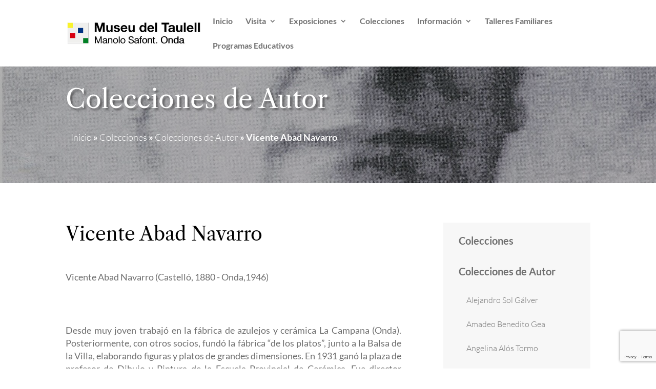

--- FILE ---
content_type: text/html; charset=utf-8
request_url: https://www.google.com/recaptcha/api2/anchor?ar=1&k=6LfR_h0gAAAAAAZJB4PnApy5ZFA6CY6bwNUDYORj&co=aHR0cHM6Ly9tdXNlb2F6dWxlam8ub3JnOjQ0Mw..&hl=en&v=PoyoqOPhxBO7pBk68S4YbpHZ&size=invisible&anchor-ms=20000&execute-ms=30000&cb=ih4fhbl8wtfv
body_size: 48662
content:
<!DOCTYPE HTML><html dir="ltr" lang="en"><head><meta http-equiv="Content-Type" content="text/html; charset=UTF-8">
<meta http-equiv="X-UA-Compatible" content="IE=edge">
<title>reCAPTCHA</title>
<style type="text/css">
/* cyrillic-ext */
@font-face {
  font-family: 'Roboto';
  font-style: normal;
  font-weight: 400;
  font-stretch: 100%;
  src: url(//fonts.gstatic.com/s/roboto/v48/KFO7CnqEu92Fr1ME7kSn66aGLdTylUAMa3GUBHMdazTgWw.woff2) format('woff2');
  unicode-range: U+0460-052F, U+1C80-1C8A, U+20B4, U+2DE0-2DFF, U+A640-A69F, U+FE2E-FE2F;
}
/* cyrillic */
@font-face {
  font-family: 'Roboto';
  font-style: normal;
  font-weight: 400;
  font-stretch: 100%;
  src: url(//fonts.gstatic.com/s/roboto/v48/KFO7CnqEu92Fr1ME7kSn66aGLdTylUAMa3iUBHMdazTgWw.woff2) format('woff2');
  unicode-range: U+0301, U+0400-045F, U+0490-0491, U+04B0-04B1, U+2116;
}
/* greek-ext */
@font-face {
  font-family: 'Roboto';
  font-style: normal;
  font-weight: 400;
  font-stretch: 100%;
  src: url(//fonts.gstatic.com/s/roboto/v48/KFO7CnqEu92Fr1ME7kSn66aGLdTylUAMa3CUBHMdazTgWw.woff2) format('woff2');
  unicode-range: U+1F00-1FFF;
}
/* greek */
@font-face {
  font-family: 'Roboto';
  font-style: normal;
  font-weight: 400;
  font-stretch: 100%;
  src: url(//fonts.gstatic.com/s/roboto/v48/KFO7CnqEu92Fr1ME7kSn66aGLdTylUAMa3-UBHMdazTgWw.woff2) format('woff2');
  unicode-range: U+0370-0377, U+037A-037F, U+0384-038A, U+038C, U+038E-03A1, U+03A3-03FF;
}
/* math */
@font-face {
  font-family: 'Roboto';
  font-style: normal;
  font-weight: 400;
  font-stretch: 100%;
  src: url(//fonts.gstatic.com/s/roboto/v48/KFO7CnqEu92Fr1ME7kSn66aGLdTylUAMawCUBHMdazTgWw.woff2) format('woff2');
  unicode-range: U+0302-0303, U+0305, U+0307-0308, U+0310, U+0312, U+0315, U+031A, U+0326-0327, U+032C, U+032F-0330, U+0332-0333, U+0338, U+033A, U+0346, U+034D, U+0391-03A1, U+03A3-03A9, U+03B1-03C9, U+03D1, U+03D5-03D6, U+03F0-03F1, U+03F4-03F5, U+2016-2017, U+2034-2038, U+203C, U+2040, U+2043, U+2047, U+2050, U+2057, U+205F, U+2070-2071, U+2074-208E, U+2090-209C, U+20D0-20DC, U+20E1, U+20E5-20EF, U+2100-2112, U+2114-2115, U+2117-2121, U+2123-214F, U+2190, U+2192, U+2194-21AE, U+21B0-21E5, U+21F1-21F2, U+21F4-2211, U+2213-2214, U+2216-22FF, U+2308-230B, U+2310, U+2319, U+231C-2321, U+2336-237A, U+237C, U+2395, U+239B-23B7, U+23D0, U+23DC-23E1, U+2474-2475, U+25AF, U+25B3, U+25B7, U+25BD, U+25C1, U+25CA, U+25CC, U+25FB, U+266D-266F, U+27C0-27FF, U+2900-2AFF, U+2B0E-2B11, U+2B30-2B4C, U+2BFE, U+3030, U+FF5B, U+FF5D, U+1D400-1D7FF, U+1EE00-1EEFF;
}
/* symbols */
@font-face {
  font-family: 'Roboto';
  font-style: normal;
  font-weight: 400;
  font-stretch: 100%;
  src: url(//fonts.gstatic.com/s/roboto/v48/KFO7CnqEu92Fr1ME7kSn66aGLdTylUAMaxKUBHMdazTgWw.woff2) format('woff2');
  unicode-range: U+0001-000C, U+000E-001F, U+007F-009F, U+20DD-20E0, U+20E2-20E4, U+2150-218F, U+2190, U+2192, U+2194-2199, U+21AF, U+21E6-21F0, U+21F3, U+2218-2219, U+2299, U+22C4-22C6, U+2300-243F, U+2440-244A, U+2460-24FF, U+25A0-27BF, U+2800-28FF, U+2921-2922, U+2981, U+29BF, U+29EB, U+2B00-2BFF, U+4DC0-4DFF, U+FFF9-FFFB, U+10140-1018E, U+10190-1019C, U+101A0, U+101D0-101FD, U+102E0-102FB, U+10E60-10E7E, U+1D2C0-1D2D3, U+1D2E0-1D37F, U+1F000-1F0FF, U+1F100-1F1AD, U+1F1E6-1F1FF, U+1F30D-1F30F, U+1F315, U+1F31C, U+1F31E, U+1F320-1F32C, U+1F336, U+1F378, U+1F37D, U+1F382, U+1F393-1F39F, U+1F3A7-1F3A8, U+1F3AC-1F3AF, U+1F3C2, U+1F3C4-1F3C6, U+1F3CA-1F3CE, U+1F3D4-1F3E0, U+1F3ED, U+1F3F1-1F3F3, U+1F3F5-1F3F7, U+1F408, U+1F415, U+1F41F, U+1F426, U+1F43F, U+1F441-1F442, U+1F444, U+1F446-1F449, U+1F44C-1F44E, U+1F453, U+1F46A, U+1F47D, U+1F4A3, U+1F4B0, U+1F4B3, U+1F4B9, U+1F4BB, U+1F4BF, U+1F4C8-1F4CB, U+1F4D6, U+1F4DA, U+1F4DF, U+1F4E3-1F4E6, U+1F4EA-1F4ED, U+1F4F7, U+1F4F9-1F4FB, U+1F4FD-1F4FE, U+1F503, U+1F507-1F50B, U+1F50D, U+1F512-1F513, U+1F53E-1F54A, U+1F54F-1F5FA, U+1F610, U+1F650-1F67F, U+1F687, U+1F68D, U+1F691, U+1F694, U+1F698, U+1F6AD, U+1F6B2, U+1F6B9-1F6BA, U+1F6BC, U+1F6C6-1F6CF, U+1F6D3-1F6D7, U+1F6E0-1F6EA, U+1F6F0-1F6F3, U+1F6F7-1F6FC, U+1F700-1F7FF, U+1F800-1F80B, U+1F810-1F847, U+1F850-1F859, U+1F860-1F887, U+1F890-1F8AD, U+1F8B0-1F8BB, U+1F8C0-1F8C1, U+1F900-1F90B, U+1F93B, U+1F946, U+1F984, U+1F996, U+1F9E9, U+1FA00-1FA6F, U+1FA70-1FA7C, U+1FA80-1FA89, U+1FA8F-1FAC6, U+1FACE-1FADC, U+1FADF-1FAE9, U+1FAF0-1FAF8, U+1FB00-1FBFF;
}
/* vietnamese */
@font-face {
  font-family: 'Roboto';
  font-style: normal;
  font-weight: 400;
  font-stretch: 100%;
  src: url(//fonts.gstatic.com/s/roboto/v48/KFO7CnqEu92Fr1ME7kSn66aGLdTylUAMa3OUBHMdazTgWw.woff2) format('woff2');
  unicode-range: U+0102-0103, U+0110-0111, U+0128-0129, U+0168-0169, U+01A0-01A1, U+01AF-01B0, U+0300-0301, U+0303-0304, U+0308-0309, U+0323, U+0329, U+1EA0-1EF9, U+20AB;
}
/* latin-ext */
@font-face {
  font-family: 'Roboto';
  font-style: normal;
  font-weight: 400;
  font-stretch: 100%;
  src: url(//fonts.gstatic.com/s/roboto/v48/KFO7CnqEu92Fr1ME7kSn66aGLdTylUAMa3KUBHMdazTgWw.woff2) format('woff2');
  unicode-range: U+0100-02BA, U+02BD-02C5, U+02C7-02CC, U+02CE-02D7, U+02DD-02FF, U+0304, U+0308, U+0329, U+1D00-1DBF, U+1E00-1E9F, U+1EF2-1EFF, U+2020, U+20A0-20AB, U+20AD-20C0, U+2113, U+2C60-2C7F, U+A720-A7FF;
}
/* latin */
@font-face {
  font-family: 'Roboto';
  font-style: normal;
  font-weight: 400;
  font-stretch: 100%;
  src: url(//fonts.gstatic.com/s/roboto/v48/KFO7CnqEu92Fr1ME7kSn66aGLdTylUAMa3yUBHMdazQ.woff2) format('woff2');
  unicode-range: U+0000-00FF, U+0131, U+0152-0153, U+02BB-02BC, U+02C6, U+02DA, U+02DC, U+0304, U+0308, U+0329, U+2000-206F, U+20AC, U+2122, U+2191, U+2193, U+2212, U+2215, U+FEFF, U+FFFD;
}
/* cyrillic-ext */
@font-face {
  font-family: 'Roboto';
  font-style: normal;
  font-weight: 500;
  font-stretch: 100%;
  src: url(//fonts.gstatic.com/s/roboto/v48/KFO7CnqEu92Fr1ME7kSn66aGLdTylUAMa3GUBHMdazTgWw.woff2) format('woff2');
  unicode-range: U+0460-052F, U+1C80-1C8A, U+20B4, U+2DE0-2DFF, U+A640-A69F, U+FE2E-FE2F;
}
/* cyrillic */
@font-face {
  font-family: 'Roboto';
  font-style: normal;
  font-weight: 500;
  font-stretch: 100%;
  src: url(//fonts.gstatic.com/s/roboto/v48/KFO7CnqEu92Fr1ME7kSn66aGLdTylUAMa3iUBHMdazTgWw.woff2) format('woff2');
  unicode-range: U+0301, U+0400-045F, U+0490-0491, U+04B0-04B1, U+2116;
}
/* greek-ext */
@font-face {
  font-family: 'Roboto';
  font-style: normal;
  font-weight: 500;
  font-stretch: 100%;
  src: url(//fonts.gstatic.com/s/roboto/v48/KFO7CnqEu92Fr1ME7kSn66aGLdTylUAMa3CUBHMdazTgWw.woff2) format('woff2');
  unicode-range: U+1F00-1FFF;
}
/* greek */
@font-face {
  font-family: 'Roboto';
  font-style: normal;
  font-weight: 500;
  font-stretch: 100%;
  src: url(//fonts.gstatic.com/s/roboto/v48/KFO7CnqEu92Fr1ME7kSn66aGLdTylUAMa3-UBHMdazTgWw.woff2) format('woff2');
  unicode-range: U+0370-0377, U+037A-037F, U+0384-038A, U+038C, U+038E-03A1, U+03A3-03FF;
}
/* math */
@font-face {
  font-family: 'Roboto';
  font-style: normal;
  font-weight: 500;
  font-stretch: 100%;
  src: url(//fonts.gstatic.com/s/roboto/v48/KFO7CnqEu92Fr1ME7kSn66aGLdTylUAMawCUBHMdazTgWw.woff2) format('woff2');
  unicode-range: U+0302-0303, U+0305, U+0307-0308, U+0310, U+0312, U+0315, U+031A, U+0326-0327, U+032C, U+032F-0330, U+0332-0333, U+0338, U+033A, U+0346, U+034D, U+0391-03A1, U+03A3-03A9, U+03B1-03C9, U+03D1, U+03D5-03D6, U+03F0-03F1, U+03F4-03F5, U+2016-2017, U+2034-2038, U+203C, U+2040, U+2043, U+2047, U+2050, U+2057, U+205F, U+2070-2071, U+2074-208E, U+2090-209C, U+20D0-20DC, U+20E1, U+20E5-20EF, U+2100-2112, U+2114-2115, U+2117-2121, U+2123-214F, U+2190, U+2192, U+2194-21AE, U+21B0-21E5, U+21F1-21F2, U+21F4-2211, U+2213-2214, U+2216-22FF, U+2308-230B, U+2310, U+2319, U+231C-2321, U+2336-237A, U+237C, U+2395, U+239B-23B7, U+23D0, U+23DC-23E1, U+2474-2475, U+25AF, U+25B3, U+25B7, U+25BD, U+25C1, U+25CA, U+25CC, U+25FB, U+266D-266F, U+27C0-27FF, U+2900-2AFF, U+2B0E-2B11, U+2B30-2B4C, U+2BFE, U+3030, U+FF5B, U+FF5D, U+1D400-1D7FF, U+1EE00-1EEFF;
}
/* symbols */
@font-face {
  font-family: 'Roboto';
  font-style: normal;
  font-weight: 500;
  font-stretch: 100%;
  src: url(//fonts.gstatic.com/s/roboto/v48/KFO7CnqEu92Fr1ME7kSn66aGLdTylUAMaxKUBHMdazTgWw.woff2) format('woff2');
  unicode-range: U+0001-000C, U+000E-001F, U+007F-009F, U+20DD-20E0, U+20E2-20E4, U+2150-218F, U+2190, U+2192, U+2194-2199, U+21AF, U+21E6-21F0, U+21F3, U+2218-2219, U+2299, U+22C4-22C6, U+2300-243F, U+2440-244A, U+2460-24FF, U+25A0-27BF, U+2800-28FF, U+2921-2922, U+2981, U+29BF, U+29EB, U+2B00-2BFF, U+4DC0-4DFF, U+FFF9-FFFB, U+10140-1018E, U+10190-1019C, U+101A0, U+101D0-101FD, U+102E0-102FB, U+10E60-10E7E, U+1D2C0-1D2D3, U+1D2E0-1D37F, U+1F000-1F0FF, U+1F100-1F1AD, U+1F1E6-1F1FF, U+1F30D-1F30F, U+1F315, U+1F31C, U+1F31E, U+1F320-1F32C, U+1F336, U+1F378, U+1F37D, U+1F382, U+1F393-1F39F, U+1F3A7-1F3A8, U+1F3AC-1F3AF, U+1F3C2, U+1F3C4-1F3C6, U+1F3CA-1F3CE, U+1F3D4-1F3E0, U+1F3ED, U+1F3F1-1F3F3, U+1F3F5-1F3F7, U+1F408, U+1F415, U+1F41F, U+1F426, U+1F43F, U+1F441-1F442, U+1F444, U+1F446-1F449, U+1F44C-1F44E, U+1F453, U+1F46A, U+1F47D, U+1F4A3, U+1F4B0, U+1F4B3, U+1F4B9, U+1F4BB, U+1F4BF, U+1F4C8-1F4CB, U+1F4D6, U+1F4DA, U+1F4DF, U+1F4E3-1F4E6, U+1F4EA-1F4ED, U+1F4F7, U+1F4F9-1F4FB, U+1F4FD-1F4FE, U+1F503, U+1F507-1F50B, U+1F50D, U+1F512-1F513, U+1F53E-1F54A, U+1F54F-1F5FA, U+1F610, U+1F650-1F67F, U+1F687, U+1F68D, U+1F691, U+1F694, U+1F698, U+1F6AD, U+1F6B2, U+1F6B9-1F6BA, U+1F6BC, U+1F6C6-1F6CF, U+1F6D3-1F6D7, U+1F6E0-1F6EA, U+1F6F0-1F6F3, U+1F6F7-1F6FC, U+1F700-1F7FF, U+1F800-1F80B, U+1F810-1F847, U+1F850-1F859, U+1F860-1F887, U+1F890-1F8AD, U+1F8B0-1F8BB, U+1F8C0-1F8C1, U+1F900-1F90B, U+1F93B, U+1F946, U+1F984, U+1F996, U+1F9E9, U+1FA00-1FA6F, U+1FA70-1FA7C, U+1FA80-1FA89, U+1FA8F-1FAC6, U+1FACE-1FADC, U+1FADF-1FAE9, U+1FAF0-1FAF8, U+1FB00-1FBFF;
}
/* vietnamese */
@font-face {
  font-family: 'Roboto';
  font-style: normal;
  font-weight: 500;
  font-stretch: 100%;
  src: url(//fonts.gstatic.com/s/roboto/v48/KFO7CnqEu92Fr1ME7kSn66aGLdTylUAMa3OUBHMdazTgWw.woff2) format('woff2');
  unicode-range: U+0102-0103, U+0110-0111, U+0128-0129, U+0168-0169, U+01A0-01A1, U+01AF-01B0, U+0300-0301, U+0303-0304, U+0308-0309, U+0323, U+0329, U+1EA0-1EF9, U+20AB;
}
/* latin-ext */
@font-face {
  font-family: 'Roboto';
  font-style: normal;
  font-weight: 500;
  font-stretch: 100%;
  src: url(//fonts.gstatic.com/s/roboto/v48/KFO7CnqEu92Fr1ME7kSn66aGLdTylUAMa3KUBHMdazTgWw.woff2) format('woff2');
  unicode-range: U+0100-02BA, U+02BD-02C5, U+02C7-02CC, U+02CE-02D7, U+02DD-02FF, U+0304, U+0308, U+0329, U+1D00-1DBF, U+1E00-1E9F, U+1EF2-1EFF, U+2020, U+20A0-20AB, U+20AD-20C0, U+2113, U+2C60-2C7F, U+A720-A7FF;
}
/* latin */
@font-face {
  font-family: 'Roboto';
  font-style: normal;
  font-weight: 500;
  font-stretch: 100%;
  src: url(//fonts.gstatic.com/s/roboto/v48/KFO7CnqEu92Fr1ME7kSn66aGLdTylUAMa3yUBHMdazQ.woff2) format('woff2');
  unicode-range: U+0000-00FF, U+0131, U+0152-0153, U+02BB-02BC, U+02C6, U+02DA, U+02DC, U+0304, U+0308, U+0329, U+2000-206F, U+20AC, U+2122, U+2191, U+2193, U+2212, U+2215, U+FEFF, U+FFFD;
}
/* cyrillic-ext */
@font-face {
  font-family: 'Roboto';
  font-style: normal;
  font-weight: 900;
  font-stretch: 100%;
  src: url(//fonts.gstatic.com/s/roboto/v48/KFO7CnqEu92Fr1ME7kSn66aGLdTylUAMa3GUBHMdazTgWw.woff2) format('woff2');
  unicode-range: U+0460-052F, U+1C80-1C8A, U+20B4, U+2DE0-2DFF, U+A640-A69F, U+FE2E-FE2F;
}
/* cyrillic */
@font-face {
  font-family: 'Roboto';
  font-style: normal;
  font-weight: 900;
  font-stretch: 100%;
  src: url(//fonts.gstatic.com/s/roboto/v48/KFO7CnqEu92Fr1ME7kSn66aGLdTylUAMa3iUBHMdazTgWw.woff2) format('woff2');
  unicode-range: U+0301, U+0400-045F, U+0490-0491, U+04B0-04B1, U+2116;
}
/* greek-ext */
@font-face {
  font-family: 'Roboto';
  font-style: normal;
  font-weight: 900;
  font-stretch: 100%;
  src: url(//fonts.gstatic.com/s/roboto/v48/KFO7CnqEu92Fr1ME7kSn66aGLdTylUAMa3CUBHMdazTgWw.woff2) format('woff2');
  unicode-range: U+1F00-1FFF;
}
/* greek */
@font-face {
  font-family: 'Roboto';
  font-style: normal;
  font-weight: 900;
  font-stretch: 100%;
  src: url(//fonts.gstatic.com/s/roboto/v48/KFO7CnqEu92Fr1ME7kSn66aGLdTylUAMa3-UBHMdazTgWw.woff2) format('woff2');
  unicode-range: U+0370-0377, U+037A-037F, U+0384-038A, U+038C, U+038E-03A1, U+03A3-03FF;
}
/* math */
@font-face {
  font-family: 'Roboto';
  font-style: normal;
  font-weight: 900;
  font-stretch: 100%;
  src: url(//fonts.gstatic.com/s/roboto/v48/KFO7CnqEu92Fr1ME7kSn66aGLdTylUAMawCUBHMdazTgWw.woff2) format('woff2');
  unicode-range: U+0302-0303, U+0305, U+0307-0308, U+0310, U+0312, U+0315, U+031A, U+0326-0327, U+032C, U+032F-0330, U+0332-0333, U+0338, U+033A, U+0346, U+034D, U+0391-03A1, U+03A3-03A9, U+03B1-03C9, U+03D1, U+03D5-03D6, U+03F0-03F1, U+03F4-03F5, U+2016-2017, U+2034-2038, U+203C, U+2040, U+2043, U+2047, U+2050, U+2057, U+205F, U+2070-2071, U+2074-208E, U+2090-209C, U+20D0-20DC, U+20E1, U+20E5-20EF, U+2100-2112, U+2114-2115, U+2117-2121, U+2123-214F, U+2190, U+2192, U+2194-21AE, U+21B0-21E5, U+21F1-21F2, U+21F4-2211, U+2213-2214, U+2216-22FF, U+2308-230B, U+2310, U+2319, U+231C-2321, U+2336-237A, U+237C, U+2395, U+239B-23B7, U+23D0, U+23DC-23E1, U+2474-2475, U+25AF, U+25B3, U+25B7, U+25BD, U+25C1, U+25CA, U+25CC, U+25FB, U+266D-266F, U+27C0-27FF, U+2900-2AFF, U+2B0E-2B11, U+2B30-2B4C, U+2BFE, U+3030, U+FF5B, U+FF5D, U+1D400-1D7FF, U+1EE00-1EEFF;
}
/* symbols */
@font-face {
  font-family: 'Roboto';
  font-style: normal;
  font-weight: 900;
  font-stretch: 100%;
  src: url(//fonts.gstatic.com/s/roboto/v48/KFO7CnqEu92Fr1ME7kSn66aGLdTylUAMaxKUBHMdazTgWw.woff2) format('woff2');
  unicode-range: U+0001-000C, U+000E-001F, U+007F-009F, U+20DD-20E0, U+20E2-20E4, U+2150-218F, U+2190, U+2192, U+2194-2199, U+21AF, U+21E6-21F0, U+21F3, U+2218-2219, U+2299, U+22C4-22C6, U+2300-243F, U+2440-244A, U+2460-24FF, U+25A0-27BF, U+2800-28FF, U+2921-2922, U+2981, U+29BF, U+29EB, U+2B00-2BFF, U+4DC0-4DFF, U+FFF9-FFFB, U+10140-1018E, U+10190-1019C, U+101A0, U+101D0-101FD, U+102E0-102FB, U+10E60-10E7E, U+1D2C0-1D2D3, U+1D2E0-1D37F, U+1F000-1F0FF, U+1F100-1F1AD, U+1F1E6-1F1FF, U+1F30D-1F30F, U+1F315, U+1F31C, U+1F31E, U+1F320-1F32C, U+1F336, U+1F378, U+1F37D, U+1F382, U+1F393-1F39F, U+1F3A7-1F3A8, U+1F3AC-1F3AF, U+1F3C2, U+1F3C4-1F3C6, U+1F3CA-1F3CE, U+1F3D4-1F3E0, U+1F3ED, U+1F3F1-1F3F3, U+1F3F5-1F3F7, U+1F408, U+1F415, U+1F41F, U+1F426, U+1F43F, U+1F441-1F442, U+1F444, U+1F446-1F449, U+1F44C-1F44E, U+1F453, U+1F46A, U+1F47D, U+1F4A3, U+1F4B0, U+1F4B3, U+1F4B9, U+1F4BB, U+1F4BF, U+1F4C8-1F4CB, U+1F4D6, U+1F4DA, U+1F4DF, U+1F4E3-1F4E6, U+1F4EA-1F4ED, U+1F4F7, U+1F4F9-1F4FB, U+1F4FD-1F4FE, U+1F503, U+1F507-1F50B, U+1F50D, U+1F512-1F513, U+1F53E-1F54A, U+1F54F-1F5FA, U+1F610, U+1F650-1F67F, U+1F687, U+1F68D, U+1F691, U+1F694, U+1F698, U+1F6AD, U+1F6B2, U+1F6B9-1F6BA, U+1F6BC, U+1F6C6-1F6CF, U+1F6D3-1F6D7, U+1F6E0-1F6EA, U+1F6F0-1F6F3, U+1F6F7-1F6FC, U+1F700-1F7FF, U+1F800-1F80B, U+1F810-1F847, U+1F850-1F859, U+1F860-1F887, U+1F890-1F8AD, U+1F8B0-1F8BB, U+1F8C0-1F8C1, U+1F900-1F90B, U+1F93B, U+1F946, U+1F984, U+1F996, U+1F9E9, U+1FA00-1FA6F, U+1FA70-1FA7C, U+1FA80-1FA89, U+1FA8F-1FAC6, U+1FACE-1FADC, U+1FADF-1FAE9, U+1FAF0-1FAF8, U+1FB00-1FBFF;
}
/* vietnamese */
@font-face {
  font-family: 'Roboto';
  font-style: normal;
  font-weight: 900;
  font-stretch: 100%;
  src: url(//fonts.gstatic.com/s/roboto/v48/KFO7CnqEu92Fr1ME7kSn66aGLdTylUAMa3OUBHMdazTgWw.woff2) format('woff2');
  unicode-range: U+0102-0103, U+0110-0111, U+0128-0129, U+0168-0169, U+01A0-01A1, U+01AF-01B0, U+0300-0301, U+0303-0304, U+0308-0309, U+0323, U+0329, U+1EA0-1EF9, U+20AB;
}
/* latin-ext */
@font-face {
  font-family: 'Roboto';
  font-style: normal;
  font-weight: 900;
  font-stretch: 100%;
  src: url(//fonts.gstatic.com/s/roboto/v48/KFO7CnqEu92Fr1ME7kSn66aGLdTylUAMa3KUBHMdazTgWw.woff2) format('woff2');
  unicode-range: U+0100-02BA, U+02BD-02C5, U+02C7-02CC, U+02CE-02D7, U+02DD-02FF, U+0304, U+0308, U+0329, U+1D00-1DBF, U+1E00-1E9F, U+1EF2-1EFF, U+2020, U+20A0-20AB, U+20AD-20C0, U+2113, U+2C60-2C7F, U+A720-A7FF;
}
/* latin */
@font-face {
  font-family: 'Roboto';
  font-style: normal;
  font-weight: 900;
  font-stretch: 100%;
  src: url(//fonts.gstatic.com/s/roboto/v48/KFO7CnqEu92Fr1ME7kSn66aGLdTylUAMa3yUBHMdazQ.woff2) format('woff2');
  unicode-range: U+0000-00FF, U+0131, U+0152-0153, U+02BB-02BC, U+02C6, U+02DA, U+02DC, U+0304, U+0308, U+0329, U+2000-206F, U+20AC, U+2122, U+2191, U+2193, U+2212, U+2215, U+FEFF, U+FFFD;
}

</style>
<link rel="stylesheet" type="text/css" href="https://www.gstatic.com/recaptcha/releases/PoyoqOPhxBO7pBk68S4YbpHZ/styles__ltr.css">
<script nonce="HD7bbagYyQM-i2lkZ4_biQ" type="text/javascript">window['__recaptcha_api'] = 'https://www.google.com/recaptcha/api2/';</script>
<script type="text/javascript" src="https://www.gstatic.com/recaptcha/releases/PoyoqOPhxBO7pBk68S4YbpHZ/recaptcha__en.js" nonce="HD7bbagYyQM-i2lkZ4_biQ">
      
    </script></head>
<body><div id="rc-anchor-alert" class="rc-anchor-alert"></div>
<input type="hidden" id="recaptcha-token" value="[base64]">
<script type="text/javascript" nonce="HD7bbagYyQM-i2lkZ4_biQ">
      recaptcha.anchor.Main.init("[\x22ainput\x22,[\x22bgdata\x22,\x22\x22,\[base64]/[base64]/[base64]/bmV3IHJbeF0oY1swXSk6RT09Mj9uZXcgclt4XShjWzBdLGNbMV0pOkU9PTM/bmV3IHJbeF0oY1swXSxjWzFdLGNbMl0pOkU9PTQ/[base64]/[base64]/[base64]/[base64]/[base64]/[base64]/[base64]/[base64]\x22,\[base64]\\u003d\\u003d\x22,\x22wpFxw6RSw5EKJ8KwDcOGTUXCrjZvOA/CscOowoXDoMO7wq10R8O0BUzCk2nDnEBewpRIUcONejNiw7wswoPDusOwwqxKeWwGw4M4TH7DjcK+fCEnaHdZUEZZcy55wp1ewpbCojkJw5ACw6MawrMOw4Mrw500wp4Ow4PDoDHCoQdGw5LDrl1FNA4EUkktwoVtAkkTW1DCqMOJw6/DsXbDkGzDtiDCl3cFGWF/[base64]/CukUEeE4hXMO6w4vDjsK3W8Kgw6g/[base64]/CqTLDncKdwpbDmFk+E8KRw67Dm8KkEW4IHRXCosKDaiXDr8OrYsONwobCuRFDFcKlwrYaKsO4w5d7dcKTB8KWTXN9wozDn8OmwqXCslMxwqp7wpXCjTXDl8KAe1VRw7VPw612AS/DtcOmTlTChQYIwoBSw5IzUcO6dBUNw4TCnsKyKsKrw6hpw4ppVTcdcj/[base64]/w5HCs0DDvsKow45WVMKcJW/[base64]/Dl8O/e8OAW8K5FcOSVsKaJMOCwpV7wrlJBDrDrSsXLFfDjSPDpxxfwoAvORhbbQ0sDSXCm8K/SMOXL8Kxw5LDpRHDtWLDrcKAwp/Dvml8w7jCt8OTw7woHMKsQ8ONwpLCvBLCgADDqgFTbMKWcU7DnzBaMcKJw5oCw59Zf8OqSAgcwonCsTdNTgURw7/Di8KAYRPDmcOQworDt8O4w5ARJ1htwrTCgMKGw5FCA8Kdw6fDtMKkecO4w5fCt8KDw7DCgmUeLsKlwotfw6APCsKkwp7CksK+MTDDhsOSUjnCmcOzAzfCnMK9wqrCtCvDqRXCt8OswpBEw6bCrcOFKGfDsi/[base64]/[base64]/WydTeMKYCFNxCDFvGiJpwqYIYcOMw68DwofCu8O/wrNUXQxzKMKAwpdzwozDpcOIaMOYe8OXw7rCpsK9O3gswpfCncKMDcKnRcKPwpvCo8Osw59BR1E+WMOPdz5YBHc8w4jCocKzW2tnZGxhGcKPwqpMw7dew5AYwrYBw4bCk3gYIMOnw4MJdcORwpvDogwdw7jDpV3CmcK3RBrCmcO7TRs+w6Bcw4JUw7JoYcK0ccO/[base64]/ChcOsw6l0GV8Gw5XCv8KoG8OnwqzDlMOOw51xwpkvEzcafwHDgcKMTUrDucOewobCmGzCgQPChsKtfsKaw4drw7bDtVxvYh9Mw7HDsA/DlsKZwqDCikQHw6pHw5VbMcO3w4zDnMKBOcKlwosjw75Gw5FSXxJyQVHCvmvDt3DDhcODMsK+ASUqw7NzEsKwVDNrwr3Dk8K8RzHCi8KjPz5ccsKSCMOANGvCtD47w4VtEGHDiR0VGGnCosKUQ8Oww6rDp38Sw7Epw5kpwp/DqQsEwofDg8K/w79/w53DjMKew6lJCMOMwprCpB4ZbMKlDsOOKTg7w4BxfjnChMKYYcKSw74bcsKeWHjDvHPCq8K9wr/CpsK+wqEpIcKDSsK5wqDDisKYw79Kw5nDpjDCgcKxwqEwZiZSeDJRwonDr8KlMMOHfMKFZjfCnwDCosKLwqIlw4oFE8OcdgxHw4nCl8K3BlBndz/[base64]/CvsKNwrUvZsKPD1rDl8KjcMKPHsOAw67DszxzwqNswpokWMKSMjvDrMK/wr/CpybDr8KOwrLChsO2EhsNw4HDocKMwpjDqzxow5xGK8KTw68sIcOwwqlCwqVVd1tUcXTDlT1FQn5Kw79Owo3DoMO/wqnDvlYSw5FLw6MgZ3Y7wq/CjMO3XsOKVMKab8KyWnMEw45Sw5HDmUPDj3vDrltlKsOEwqssEsKewqIrwqfDq3fDilsAwpDDp8K4w6nCpsO0UMKSwq7DlMKSw696P8K3bS8uw6zClcKOwp/Cs2gDDmJ8F8OsPDjDkMKecTjCl8KawrfDvcKaw6jCr8OGb8OSw4vDsMOoRcOpXMKSwqMBDFvCh0hJZsKIw4jDlMKsd8OgQcO2w41uAGXCjSzDhS9gPAp9WghrMXEgwoM7w50mwo/Ci8OgL8KxwpLDlQZ0WV0tQMKLUXvDvMOpw4TDnsK5UV/[base64]/CqcO8Ij7DoCwdw4rCrCNhw5nDhMKRwoPDuxvCjcO+w7J0woHDrn3CusK9DQcow5XDkz3DsMKoZsKoUcOrKgvCmFBpKsKTdMOwWhfCvMOEw7w2CmTDgEMmQcK5wrHDqsKZE8OEJcOnd8Kaw7XCvmnDnFbDu8O/fsK5w5Fww5nDkU1+TV/CvCbCvmoMXGtfw5/Dt3rCvMK5CinCs8O4ecOfS8O/XEfCp8K1wrzDsMKpFzTCu0PDqWM6w6PCrcKrw77CtsK5wr9+Z1vCmMK8w64uB8Oiw5jClAbDkcOnwpTCkGlwTMOdwrk8FMO4woHCsWV/CVDDpHsDw7nDmcKkw4wqcgnCvhJTw5LCu1UnKFPDuWlZe8Otwr1uNsOYcDNgw5XCt8O0w7fDqMOOw4LDiWPDusOkwrDCtGzDn8Osw63CmcKew55bFyDCnMKOw6PClsOEIhEjK0XDucO4w7wJX8OqR8O+w5ZXX8KEw4EmwrbCuMOhw43Do8K/[base64]/Do8KmaDk3w7XCuMOPTzbDvcKzXcKdwpA9X8O0w6E/aX9dZVIxwq3CvcO4ZMKKw6vDncOlRsOHw7VBDMOXCFXCoGDDr0nChcKQwpLCpQQxwqN8P8KqH8KkLsKYPsObcy3Dh8Oxwq4QLjbDh1t/wrfCqBNgw5FjQ2Fow552w5xaw57Cu8KMaMKqUW0Pw6QRS8O5wqbDiMOwS1vCtWEIw4gWw6nDhMOsNFnDpMOkV3jDoMK3wrzCq8K+w4/CvcKeYsOBKF7CjMKcI8K6woAUbTPDs8OkwrkOdsKtwofDsRQnVMOuPsKcwqPCtsKzPw7CrMKqMMKPw4PDvAjCljrDm8OwE10Qw7rDvMKMfQUJwpxOwrMKAMOMwpVLMcKHwpLDrjvCpx0+H8Kkw6LCrC9Cw6bCoSRHw6hKw7ISw7siJgLDkj/ChVrDt8OiScObF8K0w63Cr8KPwoZpwoLCtMOjN8OKw7x1woRwaQlIKUU6w4LCmMOdGC/Dh8Kqb8K9McKcDVvCqcOPwr/CtF06Rn7DvsKyUMKPwoUqGhjDk2hZwqLDuDDCl1/DlsOiQcOTVUfDmybCmhDDhcOcw5PCpMOHwp/DjxE2wo7CsMKFC8Osw7R6e8KQWcKuw6I3OsK2wqtMdcKkw53ClhEoOh7CksOjQDYXw49Kw5/Cm8KVZMKRw7x7w4bCkcOCJ2IdTcK7I8O7wqPCkXnCvMKsw4zCmsO1HMO+wqjDm8K7NhnCusO+IcOVwpFHLz4fFMO/w5hkY8OewoPCojLDp8KaWSzDunnDrsKOLcKiw6XDrsKOw4sCw4cjw4Aswpghw4HDnF1Uw4jCncOTdGVQw40uwoJlw60Ww40BWsK3wrbCuQFBGMKSAMOsw4/DisKwKg3CokrCosOFAcKZe1jCp8OSwrXDlsOQT1bDiUQywpAgw4vClHkLwos+a1/DicKNLMOYworChRAtwqEpPTHDlQ3ClAxYJMO+MUPDiSHDlhHDj8KQcsKkeXDDmcOMWy5TKcKQfUjDt8K2WMODMMOFw7R2NTDDoMObXcOpVcODw7fDh8K2wr7CqTDCs2pGJcOpeX3Cp8O8wq0Mw5DDscK/wrrCtSBRw4g4wo7DsUPDmQdqGSNCOMKNwpvDi8OlWsK/dMOJF8OJZCRNAUBoHcKTwoBqXj3CtcKuwrvCiyElw7TCjG5JNsO9fi/[base64]/DtQ3CqG/CuMOSLGrCrsKwKR0/w4PCo2TCncKEwp3Dog7DkQcdwrcDQsO6YwoPwqohYAbCmsKnwrxGw5YLIQrDmX0+wolzwrPDglDDlcKgw7ZPdjXDiSTCvcKJU8OEw74vwrooZsOhwqbCoVjCvkfDpMOnSMOBbFLDtQAyOMOAZBYWw5zCpMO5DB7DscKWwodARXPDrMKMw6LDmcOUw75REHDCug/[base64]/DtsKlwox7I8KSQ8KSw5p4GmDDm2Z1WsOuwrB3wq/DrHvDjR/Cv8OSwp/[base64]/DnsOpQC45w6BCw53Dr8K0O8KIw7V8w617XsOIw78Tw4bDlTFhewF7wrNkw6nDlsOlw7DCuykswrpxw4PDqFPCvsOiwp8QfMO+IzjChE0pdDXDjsOWOMKzw6VkQCzCpQgJSsOnw5LCvcKjw5/[base64]/DgcOOw6/[base64]/[base64]/DnsOIw5ohw5/DrcOOwrEOVcKLw7pDwrrCqGrCpMO5wpQIa8OrPh/DoMOlTwZvw7hzHHXDgsK+w57DqcO5w7Qsd8KWPQINw4kAwqs7w5zDoD8NO8OQwo/DvMOhw6rDhsKlwo/[base64]/wqc/bxETw6YYwpV6C8KNZQrCpsOQwpnCuys5FMOmwrM9wpIzWcKRB8O+wpNiNkI6GsKgwrzCjjfCniocwpUFwovCqcOBw69aSxTCp0FRwpZbwpbDs8KlPHsxwqrCuzcbBAcRw73DnMKOS8OIw5PDhcOEwrfDsMK/woYuwodhHV1/R8Oew6HDvC0Vw6bDtsOPTcKUw4rDj8KKwoDCscKrwofDosO2woDDiw/CjzHCm8Kuw5wkVMO6wrATHEDDnTAvMD7DgMOhd8OJecORw7rClDUAScKgNTLDlsKtfsOSwoRBwrhWwoFRBcKBwoBxd8OMUDNPwopdw6PDnwbDhkM4Hl/CjGnDkz1Nw7Q7wpHCiF46w5DDnMKAwokwDFLDjl3DtMKqDynDlcOXwoRKP8OcwrrCmzkbw5E5wr3Ck8Onw7ssw6h7CXnClB4gw6xiwpbCisOHQEXCvnZfFlvCvsOhwrcEw7/DmCDDscOrwrfCr8KDO3oTwqpZw5kCJsOlfcKSw7jCpMO/wpnCiMOWw54qW27ClCBhBG58w6daOsK1w4ZMwqJqwqrDvcO6YMOPWzTComTCmWfCiMOTeR4zwo3Dt8OQWU3CpVIvwrTCscKUw5vDqUgywr85Al3ChMOmwp4Dw7BZwqwAwobCvx7Dm8OTQgbDn1sPBm/[base64]/Ch8KWw5rCsMKjKsKew7QcCcKTIBsyUVjDpcOhw4M7wr4rwq4uZ8OTwoLDiS9dwq44QERXwqp/wrJOAMKnT8OOw5rDlcOYw7JKw6nCvcOxwrfDqcO0TC3CoTXDuxM2VTZnH37Cn8OROsKwLMKbSMOIB8Owa8OYNcOxw6jDsCoDa8KdR00Iw7bCmTLCkMOVwp3CpyPDj0s4w6oTwqfClmQCwrHClMK5w67DrUPCm1rDljrChGk5w6jCgGghMsOpey/DiMOmIMKkw7/[base64]/[base64]/DnBQZbkMxVB3DlcKhw6bDkCDCtsKDwp5Cw7YOwpB1NMO7wrR/wp4Vw7rCjXViD8O2w6NBwod/wpPCrB9vFV7Cs8KvTAsswo/CncOKwqPDiSzDhcKfaXlYOhAfw6IUw4HDlDfDjGA/wrFsVnTCusKSasOLesKnwr3DsMKQwoDCgybChG0Ww6XDqsKKwrkdTcOuK1TCi8OkS0LDmSJPwrB2wpwvGyfCpnJww4bCgcKrwr0fw704w6HCjXNuW8K6wrM+wqN8woEkeg7CllzCsAVOw6TDgsKCwrnCoWUcwow2PAHDqkjDqcKkcMKvwr/DumPDoMOxwpclwpQ5wrhXFF7CnF0OAsO1wptfU0/DocOlwpIjw5x/GsKlWsO+GA1Ww7VVw4VLwr0Pw40NwpIPw67DrcORCsOOf8KFwqlFZsO4QcK0wrVkwq7CgsOhw5zDoUzDmcKPRiQ0XsK1wqHDmMOwEcOwwqPCkQMMw4sOwqliw53DpnXDocOmdsO6eMKkbsOlJ8OPFMOlw4fCr1vDgsK/w7rCoHHCiEHChRvCuAfCpMOrwqdKScOmEsKifcKxw5BrwrxIwp9Swptxw75EwpctK3BdXsOew7pMw63ChwhtLzY1wrLClRkTw4MDw7YowqHCm8O2w7zCvD5Fw61MPcKpHsKgEcKnYcKnUh3CgRRfdSxJwozCiMOCVcO9ECLDp8KkGsO4w4FTwr/CinPCjcOJw47CrQ/[base64]/CucKmworCrBrCg8KJQ8KUDcK7RMOLwowdOMOpw7ojw55Pwq8VdmfDvsKUWMOEFTDCn8KVw57CsAwRwogHc3cKworChijCg8KIwooHwq96SV7CvcOYPsOVWBx3ZcO8w73CuFnDsmrCrsKcW8K/w4pbw6zChTUTw74DwqnCocKhbz0yw7hMQcKBCcOAGQ9vw4TDgsOJZyRWwp/[base64]/CscO7NH7DsAFPw4rChXJewoHDrsO+Im7CqR3ClFHCqwzCtsKaasKgwrs4BcKJXcOfwo4RSMKMw6F8EcKKw4BhXCbDksKqZsORw5dUwrpjG8K7wofDjcObwrfCpcOwcTVzXFxjwqA4BlHCnUkiw4TCkU8FbnnDq8KAHwMFIWrDvsOmw5sawrjDhUXDnnrDsQ/[base64]/CksKgW8KNwq9rbTLDjGHCr3pzw518HgM7w5cJw6/Du8KQBkzCrlbCjcOlYF3CpAfDocOHwpF3woHDv8OEGmbDjWkTKy7Cr8O2w6DDusOfwp1dXsOBR8KWwo1IWysVe8KRwrQaw7RpSXQWDBgtXcOBwo4TZQVRcWrCncK7fsOMw5DCiVrDpMKzGx/CtyrCpkp1SMKyw68xw7zCjsKIwqJIwr1Xw7IYSFY7LzgrOgzDrcKjVsK0BXA4F8KnwqsvGsKuwoxYLcKmOQ5ww5dgJ8OPwq7CjsORUkxxwpQ9wrDCoRXCqsOzwp94YGPCsMKTwrLDtnBMIcOOwqXDiGvClsKlw70KwpMOBF7Du8Kew5LDkm/Ck8KUVMOcNyx1wq3CmgYTZi4Gw5IHw6PChcOkw5rDk8OCwqvCtErDgcKqw6cSw5klw61XMcK1w4fCmETCgy/CnkNAAMOiJMKkOH0ww4EZb8O/wooowrpbU8Kew40ww4x0Y8OIw4lVAcOCEcOfw4Qywr80K8O4wr56MTV+b1pDw605OT7Cv1ZHwoXDlkPDj8ODczvCi8KmwrbCjsOkwrYdwqJcBDhhDzN3fMOgwqUKGGYMwpMrQsOxwoHCocOgMRHCvMOKw6wZchjDrQ1uwotRwrZQK8K0wpTCuhMHScOcw4EFwr/DjB/[base64]/CoT7DjcKCw7fCil/ClsOOBzjCmMKEMMK8wrbCunw9Q8KvD8ORZcO7OsOuw7bChGvCtsOTej8dw6drQcOVSHsZHsOuJsOjw4zCusKhw4/CpsK/[base64]/Cs1HCgD/DtMKJXMOZwo7CtUvChlPCtE3CiThmB8KZwofCrDsdwpljwrnCgAlWEisWGlxcwonCpj7Dm8OAbRDCuMOjXRp+wp5ywoZYwrpUwpDDhFMRw4zDpB7CisOgPl7CgyAIwq7Crwg8fXTDuzt+TMOiNX3DhWJ2w5zCr8O3w4UGY1LCuWU5BcKgLcOBwoLDuBrChl/DhcK4Y8Khw5PCl8OHw6N6By/[base64]/[base64]/[base64]/SxoVesKPw6UVwqTCiEJje8KAwpnCrsOYHjV/GcOjw55DwpDCkMKPHFvCtkHDnsKDw690wq7DisKHWsKkDjvDvsOhHkXChsO5wpzCuMKPwpZyw6bCgcKIYMK+TsKPQ1HDr8OzdsKdwrodcgJvw7LDtMOZJkUREcOcw4Y8wr/CpMOVAMO5w7cpw7QLeFdlwoRNw5hIMCt4w74HwrzCvMKYwqDCpcOtV0bDiX/Dg8Ozw50Awrd0wp8fw6IVw6plwpfDsMOgW8KgRsOGU34NwqLDg8Ktw7jCi8ODwphbw5nCgcObUTkkHsOBJcOZP2UYwpbDgMOHd8OvIwJLw5jDvkbClVBwH8KpbRdFwqTCk8Kmw4PCnEJbwrRawoPDqmPDmjjClcOuw53Cmy1AEcK3wojCklPDgTIRwrxhwq/CjMK/[base64]/DtBrDuMO2wp8FbjLCrMKbw4LCikTDh8KJMMO3wpI+I8OABE/CvMKVwpPDslvDlkRnw4NuEmhjTU48wo4FwonCtGUKHMK8woh5ccKgw5/Cm8OWwrvDl112w7saw4dewqx1SgnChDNUEsOxworDihHChkZFJRTCkMKiM8Oow73Dr07Ctl9sw4oywqHCtD3Cq17DmcKBAMOOwpsyJ3TCssOtC8Kfd8KIXMOXCMO1DsKew4bCqkBFw7BdZxQ2wo5WwrwXDUA6KMKmAcOKw5TDsMKcLWzCshpVVD/DkQrClnnCucKYSMKWUFvDvwdBY8K5w5PDhsObw54OVGNPwr4wWzrCpUZpwqlZw5NiwoDCl2PDoMOzwp/[base64]/DnhbCmcK4cGjDoTnCt8O+V2pLY0ZcW8Kmw44iwog+HiXDh0RXw5bCoCJGwojCuBfCs8KQfzhdw5kMfmplw7FMNcOWUsOGw6I1UcOSRXnCqlBebwfDo8KQHMKqb2QRQizDv8OWE2jCsn7Di1HDsH0HwqTCuMO/[base64]/[base64]/CjzzCnE1tw40pw7DCkXXCoEHDu0DDo8ONEcO/w6oSe8O2YAvDscOYwp3DrG8lPMOPw5nDnVnCuEhtFsK0bXLDvMK3cyXCrSrCmsOgEMOnw7UlHzrCvhvCpDddw4HDkVnDtMOWwqIXIW1abDlrBysMNMO5w7UnYGjDisODw5LDhsOVw7TDiUHDvsKMw5XDhsONw5YLYGvDinIHw4rDs8OrD8O/w7LDgT/CgX82w70OwpRETcOtwq/Cv8OiUXFBFDzDnxROwq3CrcO5w4Anb1fDg2Yaw7BLVMOvw4fCkk8Ow4VxBsOUwpYlw4cyXzoSwqo9ckQyFQrDl8OOw44awojDjHB7W8K/I8K0w6QWDDHDnggSw5Z2RsOXwqsKAknDksO3wqcMdWErwrPClHwnKV9awpt4dMO6ZsKJEyEHaMOlDxrDrkvCsREsFCFxdcO2wqHDt2c0wrsEBEdywrh2aljDpi3CoMOTTU99NcOXPcO3wqsEwoTCgcK+Uk5vw6/CgnJUw54LBMOoKzAEVFUBQ8O/wpjDqMKiwqPCvMOcw6VjwopSehPDhMK3SHXDjChvwr92LMK6wrbCkMK2w4/[base64]/BWtzw7/[base64]/CncOUwpTCm8OxZxdqbsODw7bCssOQw5/CuMOxJWPCjXfDusO/fsKzw75xwqDCuMO3wo5Ew45UeDIrw6zCk8OIFcOlw65dw4jDtUHCkBnClsOnw6vDr8O8RcKHwqAawrjCu8OZw5Fuw4LDrRLDnEvDp2Qaw7fCm2LDtmVnRsK0HcOZw5pWwo7Dq8KqeMOhE1t7KcOSw47Dk8K8w7XDkcKbworDmsONOsKfezTCjk/ClsO8wrHCu8OZw6LCicKHPsO1w4Mrcz1uNwPDlcO4LcOuw6hyw6Raw7/Dt8K4w5I5wp7Dr8KaUMOiw75hw7k8FsObchDCuS3Cun5Ow7PCkcK4F3nChXo/[base64]/DvUESK3nDo8Odw5dOOWDDggl6OkMBwpZpw6jCrxl0cMO4w590YsKfVzYxwqJ8asKOwrxdwpp+BUlxZ8Ozwr9MWkHDq8K9EMOKw5YgC8OrwqQAb0jDqF7CkkbDuwnDnDYaw6wqHcO6wpg/w5sGa0DDj8KLCcKJw4DDn3LDuj5Rw4LDgm/DuFfChMO7w5nCoDAcX07Dt8ORwpN8wpZwIsK+LlbClsKbwrLDiDcQBifDk8K5wql1FV3CqsOBwqBcw7bDvcODQmJna8K1w5A1wpDDrsO8PMKWw73ClMKvw6J+B3FIwpTCuzjCpMK7w7HCg8O6CcKNwpvCvCopw4fDqVQ2wqHCv0x0wrEjwovDokUVwpBjw5rCr8ODYw/DqkHCmhzClQIBw7fDi3fDvAbDhXbCvMK/w63CjV8ZV8O+wojDiCtHwqnCgjnDuyDDk8KYa8KdR1vDksOPw6fDgGXDrVkDw5pewrTDh8K7CsOFcsOddMONwpgBw7J3wqE0wrAsw6TDvEnDmsKrwqLDuMKAw6zDn8Ovw6NxJDLDvmpww7QGAcOYwrxQTcOQSgZ7wrM/wp1ywoDDo3XDnQrDn1bDh1QUUSovN8KoUwvCgsONwohXAsOyX8Omw7TCk1TCm8O3ccOfwoYSw5wSRBYcw6VWwq4/[base64]/Cpw3DsVsTbhp9woHDhVPDnTrDnsKRJ1HDncK5QyTDvcK4NhRYPHJAWSluJxXDuWhnw6wcwpEOTcOpT8KGw5fDgTBqG8OiaF3DrcK6wr3CkMOawpzDv8OIwo7DhgzCqsO6LsOZw7AXwpjCjWLCi2/[base64]/CknjCucOdwr99CsK+w5XDlcKFLVrDqsKHSnTChjopwpfDnyMdw5ldwrgrw44Ew6nDmMOXN8Ovw7ReQAk/UsOSw6ZIwoIyU2ZhNAbCkVTCoGApw5jDuwo0HnUzw4Ifw5HDs8O5MsK9w53Co8OoIMO6MsO/[base64]/[base64]/ClsK8GT7DvMOVwrR9CWnCmS9cwqvDnk7Di8OHAsOlUcOjbMOfIhHDrkM9OcKTc8Ofwp7CmlJ7EMO/wqFlPj/DosOowqrCjcOgSEhTwoDCjH/DpQQbw6o2w49hwpHCvBFww64twrBrw5TCjMKRwrdtHQ9SEFctI1zCm37CvMO0wqpkw4ZpEcOEwotPfCUIw5sUwo/Dh8K4wrg1Q1LDoMOtF8KaXMO/w4XCpMKzRmDDgXJ2GMKxWMOvwrTCiEF+BBYsMsOFecKfG8OawqBowqnCmMK2IT7ClsKCwoRKw44Ww7TCk0s3w7UDVRYMw4HCghICCVwowqTDt1cRZ2nDvcOdSB/[base64]/Dj8OEeMO5AcKmw6PCtcOAOQJTw4DCnSJHwpV6LcKIZsKtwoLCv1DCscO0RMK/wq9EaBrDs8Ocwrt6w44Uw6vCnsO+ZcKMRAB7U8Klw5TCmsO8wokXcsKTw4vCkcKwSHRddsK8w4sIwr4/T8OOw5RGw60nRsOyw68owqFBIcO8wo8ww5fDsgHDv37CgMKtw4o/wpDDlgDDuklsC8Kaw7lzwp/ChMOkw5rCpUXDpsKJw61RXxTCk8Orw5HCrXPDs8OXwoPDiwHCjsKdZ8O0JjEuRkPCjEXCscKZZMKYY8K1SHRBbg5zw4Igw5vCqsK3C8OnK8Kuwr94Gwh0wotABT7DlAt3QFjCpBXCp8K7wr3DicOCw51dBmPDv8KuwrLDgEkIwos4IcOEw5vDhh/[base64]/woBhwqw3UirDucOAF2F2KsK7w6PCuhhcwqpwLHpgZF7Cl0rCtsKJw7DDrMOCFAHDpsK6w6zDp8OpAhNcckHDscO3MkDCoBU5woFxw5RbP1PDsMOvw7pwJHx/[base64]/wooVTsOnw6wGNGzDm8OIwoAMw6QQesKhGcOcwrzCtMOYZx0gaTnCrF/Dug7DlsOgBcKnw4nDrMOZAhARLR7CkR8rCjZmNMKVw5QpwpYySm88N8OCwpwIb8O9wp9ufMOPw7Ycw53CiQnCrxwUPcKYwq7Do8KWw4LDhcO6w67DsMK0w5TChsOew6IYw49KMMOiMcKfw6xHwr/CqR94dFYxDMKnBGdVQcOJHTzDsh5NflYgwqHCrMO9w5jCnsO5bsOkVsOaYVhgwpJ/wrzCrVMmbcKif1zDilrDk8KqH0DCk8KSMsO7IgBbHMO3J8KVHlzDmCNBwpgow4gNf8O4w4XCucKxwoHCq8Otw7UGw7FGw5jCnHzCvcOIwoLCgD/Cr8OowrEuUMKwGxPCg8OWKMKTMMKOw67CkxPCqsO4RMKeAhY3w6DCqsK9w7IzXcKjw7/CqE3DpcOMEMOaw6lqw4jDt8O5wojDgHIaw6w1wovDosOgA8Oyw4/[base64]/CgcOQwog2w7QhJRNvwqTCssOPw4zCsMOtw4XDk3IBJ8OMYhzDlgIaw5rCh8OBEcOLwofDiVPDqsKTwrYlQ8KVwpLDh8OfSx4KU8KQw6nCnlMmZx9iw4rDgsONw74WRWjCusKAw6TDp8Kuw7XChDEOw5Bmw7HDuD/[base64]/CoD1JwpHDmFTCh8OpQgIvw5lmABh1w7fCt8OCPWfCgk0sd8OvC8K4DMKISsKswpNswqPCkXojEFDCg3HCsn7Dh3xUUcO/[base64]/wr1kbsOiw4AGDH4mw5/CvCIhY8OHWMK6ZsO0woIMZsKTw57Cu3ktGBxRAsO7AMOIw4YPMU/Cr3kIEsOJwq7Do0zDkzRfwoTCiwfCi8KBw43DhBUDZ3ZIJMOTwqARTsKZwq3Ds8O6wpbDkQE6w41zcn8uG8OJwojCg38vIcKfwrDCk0ZeNkjCqhpNbMOoFMK6YSXDocO/RcKywrxcwoPDnx3DiwlEECdfekPDpcKtGEfCvMOlCsKdJDhgNcKgwrFfZsOMwrRAw7nCnkDCosKlZz7CrkfDtEbCo8KNw5l2Q8OTwqDDrsO/b8Odw5XDt8O4wqtBwofDlMOrImoZw4rDjiMDaBLCj8OOO8OjdDEKXMOWIcK/[base64]/bsKID0ZRQxk3J8KMwrTCknnCtMOYEMOcw47CgwbDr8KPwo43wrd5w6MzPsKjdQfDscKPwqDCl8OBw45Bw64qHEDCjCYRGcOrw4PCvT/DssOWW8KhS8OUw6glw7vDhyvCj3RAbcO1WcOvUxRCBMKfIsKlwpg4acO2REfCkcKWw43DvMONW13DnRIXS8Oedl/ClMONwpQKw6ZNfhEHRMOneMKxw4XDuMOXw4fCsMKnw6LClXrDg8KEw5JkAwTDg0fCn8KpUsOJwr/DkVZlwrbDtjpVw6nDgFrCqlY5ccOpw5EIw7pawoDCm8Ofw57DpnZeQH3DqsK/OxpXdsKLwrQITlDDicOKwq7CtTNzw4cKf385wpQhw5bCh8KGw6wYw5XCgcK0wqtjw5Zhw45BLlLDjy1jOS8dw4wiQX5wA8KQwpTDuQxES3U3wp/DnMKqAToGT3UWwrLDksKjw6nCtsOUwqhWw6/[base64]/QjPCjQoBwps2w57DtsOUwr07JFl6wotJw5jDvxDCk8Omw7N9wpEuwpgGScO9wrTCsExnwoQ/[base64]/CkRF2w7paQ8O/wp7Dm8OFdMO0ZMOiXDvCjMKuaMOMw6Jww5NzGW8uSMK6woHChn3Ds2zDvWPDvsOfwoVXwoJxwqTCqVB5LHBJwrxhfSnCiysBSCHCpRfCry5lXhARFELCk8OACsO5LsONwpLCuhHDh8K5IsKZw6tXdsOlW1LCssK8Z35vNcOlE0jDpcKnUj3CjMKZw5TDisO/[base64]/DtgjDs8K9DMOlwoNpaCQVIcODwqjDkBnDn1RtOMKnw5TChcOawoXDlsKZB8K/[base64]/wpDCv8O+KMKKw5Vpw4N+HsORw4BeZHvCssOQwoVEQcK3KDzDqcO/ZiYLU1oFXETDpmdjFmnDt8KULHQoZcKaBMOxw7jCimfCqcOWw6kfwoXDhizDv8OyHUzCs8KdXsOIPybCm0zDhl8+wqVmw457wpTClHrDscK9fnjCksOLQk/DrQ/[base64]/CkcKfwp5KQCEBw4QMdyzDosORw7lpCXHDvTHCmMOzwpppfg4Hw4TCmQA9wo0cFjLDusOnw67Csktjw5pNwp7CijfDnh5aw7bCmBTDrcOJwqESSMKgw77Dpj/CsTzDksK8w6YCaWklwo8rw7gbVcOfJ8OYwqnCjynCj2bDgcKGbj4qU8KNwrLCqMOawqXDosKzCiodWi7DpjHDsMKfTHBJX8Kjf8Oxw77DjsOTdMK0w60KbsK+wohpM8O1w4DDpwZAw5HDnMKAZ8Ohw6V2wqBjw5bDn8OtEsKUwqpuw5/Dr8KSJ13DihFcw77Ck8O3aArCsB7CrMKhasO1LCHDoMKTVcO0XQoywpRnGMK/SCQww5wKKAsewrFLwrwTNsOSHMONwoIacmbCpwfCuQkqw6HDjMK6wrIVZsKkw6PCtxrDuTrDnSVHLcO2w7/CqCHDoMOhe8KkM8Kmw4g8wqUSEmJZbQnDq8O4Ii7DjcOuw5fCj8OnIFI6SsK+wqUawojCvB5tZQQTwp80w5BefW9IbcKjw7lve1vCjUDDrys/woPClsOWw6UIw5LDgBYVw7fCusKjOcOSLktmWVJ0wq/DrBnDhCpFfQHCoMK4TcOJwqUfwpp1YMONwrjDjF3ClDN/wpM3KcOoB8Kpw53Cj1BhwpF6eRLDosKvw6jDuR3DvsOzw7pQw6MUJg/[base64]/CiMKDwqzCuBvCvMK+EsKEw4zDg0vCmMKvwoA2woXDnRlXWQclecOBwqY9wo7DrcKmesOgwpnCp8KMwrfCrMONDiQ/G8KNLcK7eQYrV0nCjggLwoY9DwnCgcKIOcK3ZcKBwr5bwrvCtDAEwoLDl8K+YcOGCwDDuMO6wpJ5chPCjMKHbVdUwrIlZ8OHw4Idw4DCswnClgHCoRjDmcOuN8KCwr/DqB/DkMKIwpLDglpjFcK8DcKLw7zDslDDncK0YcKmw7vCj8KaIltswrPCi2LDuinDsWxGWsO7bVZSOsK6w5LCosKqYH7CiinDuAzCtcKTw5dxwqs8QcKYw5bCrsOXw60HwqFuU8KPBxt/[base64]/CpsKxMxcDw413w4wnD8KYS8K9NzhcDCHCmAfDozzDok/Dgk3DpsKpwpFRwprCvMKZHFPDqh7CjcKGBQDCi0fDkMKRw5wZUsKxT1c1w7fCkGTDsTzDksKqfsK7wrnCpmIcRCTCg3LDhiXCl3cEJxLCm8Omw5wIw7TDmcKdRT3Ch2pQZWLDpMKowrzDkRHDusO1M1TDlsOmKCN/w5NswonDpMKaZR/CpMKyGjk4c8KcbhPDuhPDh8OQMV7DqwMaNMOMwoHCgsK/KcO/wp7CixgRwqJuwrZLTSbCi8K7c8KOwq1rEmNICA1BDMKeVwljTz/DkGR1ACIiwpLCuzXDkcKVw7zDh8KXw7JYM2jCu8Kmw59OQh/DhcKAbD0ow5MdPn8YPMOJw43CqMKRwoBdwqpwB3vDhQNWOMOfwrAFPcOxw59awoUsaMOUwp90IDg5w7trScKjw41vw4/Cp8Kef33ClMKXTwQkw7w3w7xAWXDCk8OvPnvDlRkTChARYyo8wp1uYhTDjwrCs8KBHCYwL8KzOsKVw6F4QFfDgXLCpGRrw60wfV3Dn8OSw4fDrzLDicOnZMOhw6kBOTtUByrDlSB5w6fDpMONIBzDvsK/[base64]/[base64]/wrFrw5XDv8OjwqTDocOsDhhEwog7X8KeQnghCA3DjH8cSypgw487PFoSBXBlPkEXK2w1w7EZU0LCrsOgV8OJwr7DsAjCosOhHMO6d1R4wpfDmcKoQhgtwq0wcMK7wrHCgg7DncKVdAvDlsKUw7/DqsOmw7o/woDCgMO/UmgJw5nClHXCqhbCnH5PYyMdQCFtwqHDm8OBwqAWwq7Ch8OgaH3Dr8KMGw7CsVXCmxLDlycLw5MZw63CqQw3w4XCo0JDHFfChAIPXEfDnEYlw4bClcODEcOPwqbCrcK8LsKYf8KNwqBdw6t7wqTCpi7Cqk8/wqXCji9rwp3CsCTDocOsOcK5RmxpB8OKASAhwq/CoMKJw4F3TcO1XkHCnCHDmwrCkMKNHgdTc8Olw5bChAXCssOVw7TDhHtJcTjChsOIw67ClMOBwp3CphN2wqjDl8OrwrVGw7gnw6AYFVcBw4vDj8KIIgfCmMO9HBHCkkLDkMODHUhLwq0Vwo9Mw4U/wojDgCMwwoEPdMOqwrMWwr3DlFpVU8KNw6HDrcO6fMKyfhJfKHoZYXPCicOpGsKqNMKrw6JyYsOQO8KobMKWHcOQwpPCvwLCnAJiQFvCscKiTG3DjMKww6rDn8OdYjrCncKrWDEBXknDkTcawo7CkMOzW8O8W8KBw6jDuQTDnXdlw6HCvsK9eS/Cv1F7RkDDj18NDxxCT2zDhFFhwoEMwq0ebS18woJqdMKcIcKPC8O6w6HCqMOrwo/Ct2fDnhZXw64Vw5ASKWPCtG/CvQkBOMOzw68gQCDCicObbcOvdcKhe8OtD8Ofw6bCnEvChWjCoWdSJcO3bsOta8Knw5BKBEQpw5pjOjcXUsKiVBoYc8KQdltaw5DCjBMeChhqL8OwwrUmUy3CqMO1UMODwrXDgQ4ES8OWw5c1XcOZOlx6woJLcQrDjcKLcsOgwoPCkXHDijd+w5Q3SMOqw6/[base64]\\u003d\x22],null,[\x22conf\x22,null,\x226LfR_h0gAAAAAAZJB4PnApy5ZFA6CY6bwNUDYORj\x22,0,null,null,null,1,[21,125,63,73,95,87,41,43,42,83,102,105,109,121],[1017145,971],0,null,null,null,null,0,null,0,null,700,1,null,0,\[base64]/76lBhmnigkZhAoZnOKMAhmv8xEZ\x22,0,0,null,null,1,null,0,0,null,null,null,0],\x22https://museoazulejo.org:443\x22,null,[3,1,1],null,null,null,1,3600,[\x22https://www.google.com/intl/en/policies/privacy/\x22,\x22https://www.google.com/intl/en/policies/terms/\x22],\x22nWBXiU5CSbZ7lqRTPmU+pC/iJuOGpxasL1xNAkHEaeY\\u003d\x22,1,0,null,1,1769063417691,0,0,[82,251,17,61],null,[248],\x22RC-ztzbBwTuXCi3Bw\x22,null,null,null,null,null,\x220dAFcWeA6k2cU9QOhAgECdCeGWSqRud-Y7-zwAtVVRbnnxAWBta9daYCMeWYsvQWpgi4zkDWdUDSy2oB3loHlat88Zq3cgC6sbjw\x22,1769146217936]");
    </script></body></html>

--- FILE ---
content_type: text/css
request_url: https://museoazulejo.org/wp-content/plugins/divi-machine/styles/style.min.css?ver=5.1.1
body_size: 5906
content:
.inline_meta_items .et_pb_de_mach_post_meta_item,.linked_list_item,.repeater-style-list .et_pb_de_mach_acf_item,a.et_pb_button.meta_button {
    display: inline-block
}

.divi-filter-archive-loop .df-loadmore-inner-styles,.dmach-acf-video-wrapper .mejs-overlay.mejs-layer.mejs-overlay-play,.dmach-acf-video-wrapper.playing .dmach-acf-video-poster,.dmach_content_update_cont .dmach_content_update,.et-db #et-boc .et-l .et_pb_contact_field[data-type=select][data-filtertype=radio]:after,.grid-posts.et_pb_gallery_items::before,.load-1 .spinner,.load-2 .spinner,.load-3 .spinner,.load-4 .lines,.load-4 .spinner,.load-5 .lines,.load-5 .spinner,.load-6 .lines,.load-6 .spinner,.repeater-style-list .et_pb_de_mach_acf_item:nth-last-child(1) .repeater_sep,.slick-dots li button:before,.white-popup {
    display: none
}

.divi-filter-archive-loop .et_pb_column .et_pb_de_mach_thumbnail img,.divi-radio-tick_box input:checked~.checkmark:after,.dmach-image-icon-placement-left .dmach-acf-video-container,.dmach-image-icon-placement-right .dmach-acf-video-container,.dmach_content_update_cont .dmach_content_update:first-child,.load-4 .donut-cont,.load-5 .donutmulti-cont,.load-6 .ripple-cont {
    display: block
}

.divi-filter-item.show-empty span.et_pb_contact_field_radio.empty,.dmach-filer-toggle .dmach-hide,.dmach_content_update_cont .dmach_content_update.open,.et_pb_de_mach_acf_gallery .et_pb_gallery_item,.et_pb_de_mach_search_posts .divi-filter-item span.et_pb_contact_field_radio.empty {
    display: block!important
}

#dmach-modal-wrapper.side-modal .et_pb_section,#loading-modal div:not(.modal-close),.align-last-module.align-single_row .et_pb_section .et_pb_row,.align-multiple_rows .et_pb_row:nth-last-child(1),.dmach-link-whole-grid-card,.dmach-link-whole-grid-card .post_content_wrapper,.same-height-cards .grid-col .grid-item-cont>.bc-link-whole-grid-card,.same-height-cards .grid-col .grid-item-cont>.bc-link-whole-grid-card>.et_pb_column,.same-height-cards .grid-col .grid-item-cont>.bc-link-whole-grid-card>.et_pb_column>.et_pb_row:only-child,.same-height-cards .grid-col .grid-item-cont>.bc-link-whole-grid-card>.et_pb_row:only-child,.same-height-cards .grid-col .grid-item-cont>.bc-link-whole-grid-card>.et_pb_section,.same-height-cards .grid-col .grid-item-cont>.et_pb_column,.same-height-cards .grid-col .grid-item-cont>.et_pb_column>.et_pb_row:only-child,.same-height-cards .grid-col .grid-item-cont>.et_pb_row:only-child,.same-height-cards .grid-col .grid-item-cont>.et_pb_section,.same-height-cards .grid-col>div,.same-height-cards .post_content_wrapper,.same-height-cards .post_content_wrapper .et_pb_row,.same-height-cards.et_pb_de_mach_carousel .slick-slide .et_pb_column,.same-height-cards.et_pb_de_mach_carousel .slick-slide .et_pb_section,.same-height-cards.et_pb_de_mach_carousel .slick-slide>div {
    height: 100%
}

.divi-filter-item span.et_pb_contact_field_radio.empty,.divi-machine-loop p:empty,.dmach-hide,.et_pb_de_mach_search_posts .divi-filter-item span.et_pb_contact_field_radio .radio-count,.hide_update_content_modal .dmach_content_update_cont,.hidethis,.select-option-item-dmach_post {
    display: none!important
}

#loading-modal .filtered-posts-loading,.dmach-icon div {
    display: flex;
    justify-content: center;
    align-items: center
}

.divi-filter-archive-loop,.dmach-acf-item-content,.dmach-icon-image-content img,.dmach-postmeta-item-content {
    width: 100%
}

.et-db #et-boc .et-l .et_pb_map_container .infowindow img,.et_pb_map_container .infowindow img {
    max-width: 100%;
    width: 100%
}

#dmach-modal-wrapper .post-modal-cont {
    width: 80%;
    max-width: 1080px;
    position: relative
}

#dmach-modal-wrapper.side-modal .post-modal-cont {
    width: 50vw;
    max-width: 100%;
    position: absolute;
    right: 0;
    height: 100vh
}

.et_pb_de_mach_acf_item {
    line-height: 1
}

.et-db #et-boc .et-l .infowindow .et_pb_section,.et_pb_map_container .infowindow .et_pb_section {
    padding: 0
}

.filter-param-item .remove-filter {
    cursor: pointer;
    width: 20px;
    height: 20px;
    position: absolute;
    right: 7px;
    top: 50%;
    transform: translateY(-50%)
}

.filter-param-item .remove-filter::after {
    font-size: 20px;
    content: "\4d";
    font-family: ETmodules!important;
    top: 50%;
    left: 50%;
    transform: translate(-50%,-50%);
    position: absolute
}

.filter-param-item {
    display: inline-block;
    padding: 10px 30px 10px 10px;
    margin-top: 10px;
    margin-bottom: 10px;
    position: relative;
    margin-right: 20px;
    border: 1px solid
}

.filter-param-item:last-of-type,.inline_checkboxes .divi-filter-item>:nth-last-child(1),.inline_checkboxes .divi-filter-item>form>.et_pb_contact_field_radio:nth-last-child(1) {
    margin-right: 0
}

p.filter-param-item:not(.has-background):last-of-type {
    padding: 10px 35px 10px 10px
}

.et_pb_de_mach_alignment_center {
    text-align: center
}

.cat_loop_image_left,.dmach-image-icon-placement-left .dmach-acf-item-container,.dmach-image-icon-placement-left .dmach-postmeta-item-containter,.dmach-image-icon-placement-right .dmach-acf-item-container,.dmach-image-icon-placement-right .dmach-postmeta-item-containter,.inline_checkboxes .divi-filter-item,.inline_checkboxes .divi-filter-item>form {
    display: flex
}

.cat_loop_image_left .category_loop_image {
    margin-right: 20px
}

.bc-link-whole-grid-card,.et_pb_button,.slick-slide {
    cursor: pointer
}

table.dmach-repeater-table {
    width: 100%;
    border-collapse: collapse;
    margin: 50px auto
}

table.dmach-repeater-table tr:nth-of-type(odd) {
    background: #eee
}

table.dmach-repeater-table th {
    background-color: #000;
    color: #fff;
    font-weight: 700
}

table.dmach-repeater-table td,table.dmach-repeater-table th {
    padding: 10px;
    border: 1px solid #ccc;
    text-align: left;
}

@media only screen and (max-width: 760px),(min-device-width:768px) and (max-device-width:1024px) {
    table.dmach-repeater-table {
        width:100%
    }

    table.dmach-repeater-table,table.dmach-repeater-table tbody,table.dmach-repeater-table td,table.dmach-repeater-table th,table.dmach-repeater-table thead,table.dmach-repeater-table tr {
        display: block
    }

    table.dmach-repeater-table thead tr {
        position: absolute;
        top: -9999px;
        left: -9999px
    }

    table.dmach-repeater-table tr {
        border: 1px solid #ccc
    }

    table.dmach-repeater-table td {
        border: none;
        border-bottom: 1px solid #eee;
        position: relative;
        padding-left: 50%
    }

    table.dmach-repeater-table td:before {
        position: absolute;
        top: 6px;
        left: 6px;
        width: 45%;
        padding-right: 10px;
        white-space: nowrap;
        content: attr(data-column);
        color: #000;
        font-weight: 700
    }
}

.dmach-btn-align-center .et_pb_module_inner {
    text-align: center!important
}

.dmach-btn-align-right .et_pb_module_inner {
    text-align: right!important
}

.item-entry.hidden,.masonry.resized {
    opacity: 1
}

.dmach-search-items {
    float: left;
    width: 100%
}

.loadmore-align-left .dmach-loadmore {
    left: 0;
    transform: none
}

.dmach-icon-image-content {
    margin-right: 5px
}

.dmach_carousel_container,.hidden {
    opacity: 0
}

.align-right {
    margin: 0 0 0 auto
}

.et_pb_de_mach_search_posts_item p.et_pb_contact_field {
    padding: 0!important
}

.fullwidth-btn .et_pb_button {
    display: block;
    width: 100%;
    text-align: center
}

.inline_checkboxes .divi-filter-item>*,.inline_checkboxes .divi-filter-item>form>.et_pb_contact_field_radio {
    flex: 1;
    margin-right: 15px
}

.inline_checkboxes .divi-radio-tick_box .et_pb_contact_field_radio {
    padding: 2px 10px 2px 0
}

.last-item {
    margin-right: 0!important
}

.last-item+div {
    clear: both
}

.secondary-image {
    position: absolute;
    z-index: 10;
    left: 0;
    top: 0;
    opacity: 0!important;
    -webkit-transition: .3s ease-in-out;
    -ms-transition: .3s ease-in-out;
    transition: .3s ease-in-out
}

.flip-image-thumbnail:hover .secondary-image {
    opacity: 1!important
}

.loadmore-align-right .dmach-loadmore {
    right: 0;
    transform: none;
    left: auto
}

p:empty {
    padding-bottom: 0!important
}

.dmach_carousel_container .slick-slide {
    margin: 0 15px
}

.dmach_carousel_container .slick-list {
    margin: 0 -15px
}

.dmach_carousel_container .slick-prev:before {
    font-family: ETmodules!important;
    left: -22px;
    content: "\34"
}

.dmach_carousel_container .slick-next::before {
    font-family: ETmodules!important;
    right: -22px;
    content: "\35"
}

.slick-initialized {
    opacity: 1;
    visibility: visible!important
}

.dmach_carousel_container .slick-prev {
    left: -50px;
    z-index: 99999999999999999
}

.dmach_carousel_container .slick-next {
    right: -50px;
    z-index: 99999999999999999
}

.dmach_carousel_container .slick-next::before,.dmach_carousel_container .slick-prev::before {
    font-size: 57px;
    opacity: 1;
    top: -20px;
    text-shadow: 0 0 9px #969696;
    position: absolute
}

.et_pb_de_mach_alignment_center .dmach-acf-item-container {
    justify-content: center
}

.et_pb_de_mach_alignment_right .dmach-acf-item-container {
    justify-content: flex-end
}

.align-last-module.align-single_row .et_pb_section .et_pb_row .et_pb_column,.align-multiple_rows .et_pb_section {
    display: flex;
    flex-direction: column;
    flex-grow: 1
}

.align-single_row .et_pb_column,.align-single_row .et_pb_row,.align-single_row .et_pb_section {
    height: 100%!important
}

.align-multiple_rows .et_pb_row:nth-last-child(1) .et_pb_column {
    height: 100%;
    display: flex;
    flex-direction: column;
    flex-grow: 1
}

.align-multiple_rows .et_pb_row:nth-last-child(1) .et_pb_module:nth-last-child(1) {
    margin-top: auto
}

.align-last-module.align-single_row .et_pb_section .et_pb_row .repeater-cont .et_pb_module:nth-last-child(1),.align-multiple_rows .et_pb_row:nth-last-child(1) .repeater-cont .et_pb_module:nth-last-child(1) {
    margin-top: 0
}

.align-last-module.align-single_row .et_pb_section .et_pb_row .et_pb_module:nth-last-child(1) {
    margin-top: auto!important
}

.dmach-loadmore {
    position: absolute!important;
    bottom: -80px;
    left: 50%;
    transform: translateX(-50%)
}

.loadmore-enabled {
    padding-bottom: 80px
}

.df-inner-styles {
    display: none;
    position: absolute;
    opacity: 0;
    height: 0
}

body .et_pb_de_mach_acf_slider .slick-prev::before {
    content: "\34"!important;
    position: absolute;
    top: -16px;
    left: -19px
}

body .et_pb_de_mach_acf_slider .slick-next::before {
    top: -16px!important;
    left: -13px!important;
    position: absolute
}

.et_pb_de_mach_post_meta_item {
    margin-bottom: 0!important
}

#dmach_orderby .et_pb_contact_field,.dmach-image-icon-placement-bottom .dmach-icon,.dmach-image-icon-placement-left .dmach-icon,.dmach-image-icon-placement-top .dmach-icon {
    padding-left: 0!important
}

.grid-layout-grid .divi-filter-archive-loop {
    grid-auto-rows: inherit!important
}

.same-height-cards.et_pb_de_mach_carousel .slick-track {
    display: flex!important;
    margin: 30px 0
}

.same-height-cards.et_pb_de_mach_carousel .slick-slide {
    height: inherit!important
}

.et_pb_de_mach_orderby {
    max-width: 200px
}

.no-results-layout .et_pb_section {
    width: 100%!important;
    margin-right: 0!important
}

.et_pb_de_mach_archive_loop {
    float: none;
    width: 100%;
    display: block;
    margin-bottom: 2.75%
}

.et_pb_de_mach_repeater .et_pb_de_mach_archive_loop {
    margin-bottom: 0
}

.dmach_filter_count {
    position: absolute;
    right: 0
}

.divi-filter-archive-loop-loading {
    height: 100%;
    position: absolute;
    width: 100%
}

.divi-filter-archive-loop-cont {
    display: flex;
    width: 100%
}

.dmach-icon,.line {
    display: inline-block
}

.ajax-loading {
    position: absolute;
    width: 100%;
    height: 100%;
    z-index: 99999;
    background-color: rgba(255,255,255,.7)
}

.load-1 .line:nth-last-child(1) {
    animation: 1.5s 1s infinite loadingA
}

.load-1 .line:nth-last-child(2) {
    animation: 1.5s .5s infinite loadingA
}

.load-1 .line:nth-last-child(3) {
    animation: 1.5s infinite loadingA
}

.load-2 .line:nth-last-child(1) {
    animation: 1.5s 1s infinite loadingB
}

.load-2 .line:nth-last-child(2) {
    animation: 1.5s .5s infinite loadingB
}

.load-2 .line:nth-last-child(3) {
    animation: 1.5s infinite loadingB
}

.load-3 .line:nth-last-child(1) {
    animation: .6s linear .1s infinite loadingC
}

.load-3 .line:nth-last-child(2) {
    animation: .6s linear .2s infinite loadingC
}

.load-3 .line:nth-last-child(3) {
    animation: .6s linear .3s infinite loadingC
}

.lines,.spinner {
    top: 150px;
    position: relative;
    width: 45px;
    height: 45px;
    margin: 0 auto
}

.line {
    width: 10px;
    height: 10px;
    border-radius: 15px;
    background-color: #4b9cdb;
    margin: 0 2px
}

.donut,.ripple {
    width: 2rem;
    height: 2rem;
    margin: 2rem
}

.donut {
    border-radius: 50%;
    border: .3rem solid rgba(151,159,208,.3);
    border-top-color: #979fd0;
    -webkit-animation: 1.5s linear infinite spin;
    animation: 1.5s linear infinite spin
}

.donut.multi {
    border-bottom-color: #979fd0
}

.ripple {
    border-radius: 50%;
    border: .3rem solid #979fd0;
    -webkit-transform: translate(50%);
    transform: translate(50%);
    -webkit-animation: 1s ease-out infinite ripple;
    animation: 1s ease-out infinite ripple
}

@-webkit-keyframes ripple {
    from {
        -webkit-transform: scale(0);
        transform: scale(0);
        opacity: 1
    }

    to {
        -webkit-transform: scale(1);
        transform: scale(1);
        opacity: 0
    }
}

@keyframes ripple {
    from {
        -webkit-transform: scale(0);
        transform: scale(0);
        opacity: 1
    }

    to {
        -webkit-transform: scale(1);
        transform: scale(1);
        opacity: 0
    }
}

@-webkit-keyframes spin {
    to {
        -webkit-transform: rotate(360deg);
        transform: rotate(360deg)
    }
}

@keyframes spin {
    to {
        -webkit-transform: rotate(360deg);
        transform: rotate(360deg)
    }
}

@keyframes loadingA {
    0%,100% {
        height: 15px
    }

    50% {
        height: 35px
    }
}

@keyframes loadingB {
    0%,100% {
        width: 15px
    }

    50% {
        width: 35px
    }
}

@keyframes loadingC {
    0%,100% {
        transform: translate(0,0)
    }

    50% {
        transform: translate(0,15px)
    }
}

.divi-filter-item {
    position: relative;
    padding: 0
}

.divi-radio-tick_box .et_pb_contact_field_radio {
    position: relative;
    padding: 5px 0
}

.divi-radio-tick_box input {
    position: absolute;
    opacity: 0;
    cursor: pointer;
    z-index: 20;
    height: 25px;
    width: 25px
}

.divi-radio-tick_box .checkmark {
    position: absolute;
    top: 0;
    left: 0;
    height: 25px;
    width: 25px;
    background-color: #eee;
    z-index: 19
}

.divi-radio-tick_box label {
    position: relative;
    padding-left: 35px;
    top: -1px
}

.divi-radio-tick_box input:checked~.checkmark {
    background-color: #2196f3
}

.divi-radio-tick_box .checkmark:after {
    content: "";
    position: absolute;
    display: none;
    left: 9px;
    top: 5px;
    width: 5px;
    height: 10px;
    border: solid #fff;
    border-width: 0 3px 3px 0;
    -webkit-transform: rotate(45deg);
    -ms-transform: rotate(45deg);
    transform: rotate(45deg)
}

.divi-radio-buttons .et_pb_contact_field_radio label {
    font-size: 16px;
    text-align: left;
    font-weight: 400;
    border-radius: 5px;
    background-color: #fff;
    color: #2d2d2d;
    height: 100%;
    -webkit-box-sizing: border-box;
    box-sizing: border-box;
    padding: 14px;
    display: block;
    line-height: 1.12;
    cursor: pointer;
    margin: 5px 0
}

.divi-radio-buttons .et_pb_contact_field_radio input {
    position: absolute;
    height: 100%;
    width: 100%;
    left: 0;
    z-index: -1;
    -webkit-appearance: none;
    -moz-appearance: none;
    appearance: none;
    margin: 0;
    opacity: 0
}

.divi-radio-buttons .et_pb_contact_field_radio input:checked+label {
    background-color: #0770cf;
    color: #fff
}

.dmach-location-fullwidth .dmach-filter-containter {
    display: grid;
    grid-template-columns: repeat(auto-fit,minmax(100px,1fr));
    column-gap: 20px;
    width: 100%
}

.dmach-location-fullwidth .divi-filter-item,.dmach-location-fullwidth .et_pb_de_mach_search_posts_item p.et_pb_contact_field.divi-filter-item {
    width: 100%;
    left: 0;
    background-color: #fff;
    z-index: 99999;
    -webkit-box-sizing: border-box;
    box-sizing: border-box
}

.dmach-filer-toggle .divi-filter-item {
    opacity: 0;
    height: 0;
    display: none
}

.visible .divi-filter-item {
    display: block!important;
    opacity: 1;
    height: auto;
    -webkit-transition: .3s ease-in-out;
    -ms-transition: .3s ease-in-out;
    transition: .3s ease-in-out
}

.dmach-filer-toggle .et_pb_contact_field_options_title {
    cursor: pointer;
    position: relative
}

.dmach-filer-toggle .et_pb_contact_field_options_title::after {
    font-family: ETmodules!important;
    position: absolute;
    top: 50%;
    right: 0;
    font-size: 17px;
    content: "\33";
    -webkit-transition: -webkit-transform .3s ease-in-out;
    -ms-transition: -ms-transform .3s ease-in-out;
    transition: transform .3s ease-in-out;
    transform: translateY(-50%)
}

.visible .et_pb_contact_field_options_title::after {
    -ms-transform: translateY(-50%) rotate(180deg);
    -webkit-transform: translateY(-50%) rotate(180deg);
    transform: translateY(-50%) rotate(180deg)
}

.et-db #et-boc .et-l .et_pb_contact_field[data-type=select]:after {
    right: 30px
}

.dmach-icon {
    left: 0;
    top: 0;
    font-family: ETmodules;
    font-size: 16px;
    border-radius: 100%;
    text-align: center;
    padding: 0 5px
}

body .slick-prev {
    left: -25px
}

.et_pb_de_mach_acf_slider_containter .slick-next:before,.et_pb_de_mach_acf_slider_containter .slick-prev:before,.et_pb_de_mach_acf_slider_containter_nav .slick-next:before,.et_pb_de_mach_acf_slider_containter_nav .slick-prev:before {
    font-family: ETmodules!important;
    font-weight: 400;
    font-style: normal;
    font-variant: normal;
    -webkit-font-smoothing: antialiased;
    -moz-osx-font-smoothing: grayscale;
    line-height: 1;
    text-transform: none;
    content: "\35"!important;
    font-size: 50px;
    color: #000
}

.et_pb_de_mach_acf_slider .slick-dots li button {
    text-indent: 100%;
    white-space: nowrap;
    overflow: hidden;
    display: block;
    height: 17px;
    width: 17px;
    border-radius: 50%;
    font-size: 0;
    cursor: pointer;
    background: #ececec!important
}

.divi-filter-archive-loop ul,.slick-dots,.slick-dots li {
    list-style-type: none!important
}

body .slick-dots {
    bottom: -60px
}

.dmach-image-icon-placement-left .dmach-acf-item-container .dmach-icon-image-content,.dmach-image-icon-placement-right .dmach-acf-item-container .dmach-icon-image-content {
    display: flex;
    justify-content: center;
    flex-direction: column
}

.dmach-image-icon-placement-left .dmach-acf-item-container {
    width: 100%;
    flex-direction: row
}

#et-main-area,.divi-filter-item span.et_pb_contact_field_radio,.dmach-acf-video-wrapper {
    position: relative
}

.dmach-acf-video-wrapper .wp-video-shortcode {
    height: auto
}

.dmach-acf-video-wrapper .dmach-acf-video-poster {
    position: absolute;
    left: 0;
    width: 100%;
    top: 0;
    height: 100%;
    overflow: hidden;
    background-repeat: no-repeat;
    background-size: cover;
    background-position: center center
}

.dmach-acf-video-wrapper .dmach-acf-video-poster .poster {
    min-height: 100%;
    min-width: 100%;
    object-fit: cover
}

.dmach-acf-video-wrapper .dmach-acf-video-poster .dmach-acf-video-play {
    position: absolute;
    left: 50%;
    top: 50%;
    transform: translate(-50%,-50%)
}

.dmach-acf-video-wrapper .dmach-acf-video-poster .dmach-acf-video-play:before {
    font-family: ETmodules;
    content: "\49"
}

.dmach-image-icon-placement-bottom .dmach-icon,.dmach-image-icon-placement-right .dmach-icon,.dmach-image-icon-placement-top .dmach-icon {
    padding-right: 0!important
}

.dmach-image-icon-placement-top .dmach-acf-item-container {
    flex-direction: column
}

.et_pb_button_alignment_center #dmach_filter_button {
    float: none;
    margin: auto!important;
    display: block
}

.et-db #et-boc .et-l #dmach-search-form .et_pb_de_mach_search_posts_item .et_pb_contact_field_options_title,.et_pb_de_mach_search_posts_item .et_pb_contact_field_options_title {
    font-weight: 400
}

.repeater-cont .dmach-acf-item-container,.repeater-cont .dmach-acf-item-container .dmach-icon {
    display: flex;
    align-items: center
}

.category-loop>:not(.no-results-layout),.divi-filter-archive-loop>:not(.no-results-layout),.grid-posts.et_pb_gallery_items,.repeater-cont>:not(.no-results-layout) {
    display: grid;
    grid-gap: 25px
}

.divi-filter-archive-loop.grid>:not(.no-results-layout),.grid-posts,.repeater-cont>:not(.no-results-layout) {
    grid-auto-rows: inherit
}

.et_pb_gutters4 .category-loop>:not(.no-results-layout),.et_pb_gutters4 .divi-filter-archive-loop>:not(.no-results-layout),.et_pb_gutters4 .repeater-cont>:not(.no-results-layout) {
    grid-gap: 40px
}

.et_pb_gutters3 .category-loop>:not(.no-results-layout),.et_pb_gutters3 .divi-filter-archive-loop>:not(.no-results-layout),.et_pb_gutters3 .repeater-cont>:not(.no-results-layout) {
    grid-gap: 25px
}

.et_pb_gutters2 .category-loop>:not(.no-results-layout),.et_pb_gutters2 .divi-filter-archive-loop>:not(.no-results-layout),.et_pb_gutters2 .repeater-cont>:not(.no-results-layout) {
    grid-gap: 10px
}

.et_pb_gutters1 .category-loop>:not(.no-results-layout),.et_pb_gutters1 .divi-filter-archive-loop>:not(.no-results-layout),.et_pb_gutters1 .repeater-cont>:not(.no-results-layout) {
    grid-gap: 0
}

.col-mob-1>:not(.no-results-layout) {
    grid-template-columns: repeat(1,minmax(0,1fr))
}

.col-mob-2>:not(.no-results-layout) {
    grid-template-columns: repeat(2,minmax(0,1fr))
}

.col-mob-3>:not(.no-results-layout) {
    grid-template-columns: repeat(3,minmax(0,1fr))
}

.col-mob-4>:not(.no-results-layout) {
    grid-template-columns: repeat(4,minmax(0,1fr))
}

.col-mob-5>:not(.no-results-layout) {
    grid-template-columns: repeat(5,minmax(0,1fr))
}

.col-mob-6>:not(.no-results-layout) {
    grid-template-columns: repeat(6,minmax(0,1fr))
}

@media (min-width: 768px) {
    body .col-tab-6>:not(.no-results-layout) {
        grid-template-columns:repeat(6,minmax(0,1fr))
    }

    body .col-tab-5>:not(.no-results-layout) {
        grid-template-columns: repeat(5,minmax(0,1fr))
    }

    body .col-tab-4>:not(.no-results-layout) {
        grid-template-columns: repeat(4,minmax(0,1fr))
    }

    body .col-tab-3>:not(.no-results-layout) {
        grid-template-columns: repeat(3,minmax(0,1fr))
    }

    body .col-tab-2>:not(.no-results-layout) {
        grid-template-columns: repeat(2,minmax(0,1fr))
    }
}

@media (min-width: 980px) {
    body .et_pb_section .col-desk-6>:not(.no-results-layout) {
        grid-template-columns:repeat(6,minmax(0,1fr))
    }

    body .et_pb_section .col-desk-5>:not(.no-results-layout) {
        grid-template-columns: repeat(5,minmax(0,1fr))
    }

    body .et_pb_section .col-desk-4>:not(.no-results-layout) {
        grid-template-columns: repeat(4,minmax(0,1fr))
    }

    body .et_pb_section .col-desk-3>:not(.no-results-layout) {
        grid-template-columns: repeat(3,minmax(0,1fr))
    }

    body .et_pb_section .col-desk-2>:not(.no-results-layout) {
        grid-template-columns: repeat(2,minmax(0,1fr))
    }

    body .et_pb_section .col-desk-1>:not(.no-results-layout) {
        grid-template-columns: repeat(1,minmax(0,1fr))
    }
}

#dmach-search-form .et_pb_contact_field,#dmach-search-form .et_pb_contact_field_options_title,#dmach-search-form .et_pb_de_mach_search_posts_item {
    margin-bottom: 0!important;
    padding-bottom: 0
}

#dmach-search-form .et_pb_de_mach_search_posts_item {
    margin-bottom: 10px!important;
    padding: 10px 0;
    display: inline-block
}

#dmach-search-form .button_container {
    padding: 10px 0
}

.et_pb_de_mach_gallery_item.et_pb_gallery_item.et_pb_grid_item {
    width: 100%!important;
    margin-right: 0!important;
    margin-bottom: 0!important
}

.et_fb_db_mach_post_slider::before,.et_fb_de_mach_acf_item::before,.et_fb_de_mach_acf_slider::before,.et_fb_de_mach_archive_loop::before,.et_fb_de_mach_carousel::before,.et_fb_de_mach_cat_loop::before,.et_fb_de_mach_filter_posts::before,.et_fb_de_mach_orderby::before,.et_fb_de_mach_post_meta::before,.et_fb_de_mach_repeater::before,.et_fb_de_mach_search_posts::before,.et_fb_de_mach_thumbnail::before,.et_fb_de_mach_title::before,.et_fb_de_mach_view_button::before {
    background-repeat: no-repeat;
    background-position: center;
    content: ""!important;
    width: 20px;
    height: 20px;
    margin: auto
}

.et_fb_db_mach_post_slider::after,.et_fb_de_mach_acf_item::after,.et_fb_de_mach_acf_slider::after,.et_fb_de_mach_archive_loop::after,.et_fb_de_mach_carousel::after,.et_fb_de_mach_cat_loop::after,.et_fb_de_mach_filter_posts::after,.et_fb_de_mach_orderby::after,.et_fb_de_mach_post_meta::after,.et_fb_de_mach_repeater::after,.et_fb_de_mach_search_posts::after,.et_fb_de_mach_thumbnail::after,.et_fb_de_mach_title::after,.et_fb_de_mach_view_button::after {
    content: ""!important;
    display: block!important;
    width: 15px;
    height: 20px;
    background-image: url(../images/admin-area/modules/divi-engine-grey.svg);
    background-repeat: no-repeat;
    background-position: center;
    background-size: contain;
    position: absolute;
    right: 7px;
    top: 3px
}

.et_fb_de_mach_acf_item::before {
    background-image: url(../images/admin-area/modules/Acf-Item.svg)
}

.et_fb_de_mach_archive_loop::before {
    background-image: url(../images/admin-area/modules/Archive-Loop.svg)
}

.et_fb_de_mach_carousel::before {
    background-image: url(../images/admin-area/modules/Post-Carousel.svg)
}

.et_fb_de_mach_cat_loop::before {
    background-image: url(../images/admin-area/modules/cat-loop.svg)
}

.et_fb_de_mach_filter_posts::before {
    background-image: url(../images/admin-area/modules/Filter-Posts.svg)
}

.et_fb_de_mach_acf_slider::before {
    background-image: url(../images/admin-area/modules/Gallary-Slider.svg)
}

.et_fb_de_mach_orderby::before {
    background-image: url(../images/admin-area/modules/OrderBy.svg)
}

.et_fb_de_mach_post_meta::before {
    background-image: url(../images/admin-area/modules/Post-Meta.svg)
}

.et_fb_db_mach_post_slider::before {
    background-image: url(../images/admin-area/modules/Post-Slider.svg)
}

.et_fb_de_mach_title::before {
    background-image: url(../images/admin-area/modules/Title-Text.svg)
}

.et_fb_de_mach_repeater::before {
    background-image: url(../images/admin-area/modules/Repeater.svg)
}

.et_fb_de_mach_search_posts::before {
    background-image: url(../images/admin-area/modules/Search-Post.svg)
}

.et_fb_de_mach_thumbnail::before {
    background-image: url(../images/admin-area/modules/Thumbnail.svg)
}

.et_fb_de_mach_view_button::before {
    background-image: url(../images/admin-area/modules/View-Post.svg)
}

.divi-filter-item span.et_pb_contact_field_radio .radio-count {
    position: absolute;
    right: 10px;
    top: 0;
    margin: 0;
    background: 0 0!important
}

.divi-filter-archive-loop .et_pb_de_mach_acf_slider .slick-next,.divi-filter-archive-loop .et_pb_de_mach_acf_slider .slick-prev {
    z-index: 999;
    -webkit-transition: .3s ease-in-out;
    -ms-transition: .3s ease-in-out;
    transition: .3s ease-in-out
}

.divi-filter-archive-loop .et_pb_de_mach_acf_slider:hover .slick-next {
    right: 15px!important
}

.divi-filter-archive-loop .et_pb_de_mach_acf_slider:hover .slick-prev {
    left: 15px
}

.et-db .et-l .et_pb_contact_field[data-filtertype=acfselectmulitple]:after,.et-db .et-l .et_pb_contact_field[data-filtertype=select]:after,.et-db .et-l .et_pb_contact_select:after {
    content: "";
    position: absolute;
    top: 50%;
    right: 30px;
    -webkit-transform: translateY(-50%);
    transform: translateY(-50%);
    width: 0;
    height: 0;
    border: 6px solid transparent;
    border-top-color: #666;
    margin-top: 3px;
    pointer-events: none;
    display: block!important
}

.dmach-popup {
    position: fixed;
    z-index: 1020;
    width: 100vw;
    height: 100vh;
    visibility: hidden;
    pointer-events: none;
    left: 0;
    top: 0;
    display: flex;
    align-items: center;
    justify-content: center;
    opacity: 0;
    -webkit-transition: opacity .4s ease-in-out;
    -moz-transition: opacity .4s ease-in-out;
    transition: opacity .4s ease-in-out
}

.dmach-nextprev-post,.dmach-popup .modal-close {
    height: 50px;
    right: 20px;
    display: block;
    cursor: pointer;
    z-index: 999;
    position: absolute
}

.dmach-popup.open {
    opacity: 1;
    visibility: visible;
    pointer-events: all
}

.dmach-popup .modal-close {
    width: 50px;
    top: 20px
}

.dmach-popup .modal-close:before {
    position: absolute;
    left: 50%;
    top: 50%;
    font-family: ETmodules!important;
    text-indent: 0;
    transform: translate(-50%,-50%)
}

.dmach-nextprev-post {
    width: 100px;
    bottom: 20px
}

.dmach-prev-post {
    position: absolute;
    left: 0;
    top: 50%
}

.dmach-next-post {
    position: absolute;
    right: 0;
    top: 50%
}

.dmach-next-post:before,.dmach-prev-post:before {
    content: "\34";
    font-family: ETmodules!important;
    text-indent: 0;
    transform: translateY(-50%);
    font-size: 30px
}

.dmach-next-post:before {
    content: "\35"
}

#et-main-area.et-fb-root-ancestor {
    position: initial
}

#dmach-modal-wrapper {
    z-index: 99999;
    position: relative
}

.dmach-popup .et_pb_section {
    max-height: 80vh;
    overflow-y: auto
}


--- FILE ---
content_type: text/css
request_url: https://museoazulejo.org/wp-content/themes/Divi-child/style.css?ver=4.27.4
body_size: 3225
content:
/*
Theme Name: Divi Child
Theme URI: http://www.elegantthemes.com/gallery/divi/
Template: Divi
Author: Elegant Themes
Author URI: http://www.elegantthemes.com
Description: Smart. Flexible. Beautiful. Divi is the most powerful theme in our collection.
Version: 4.11.2.1634286488
Updated: 2021-10-15 09:28:08
*/

#logo {
    max-width: 260px;
}

/* Links + Buttons */
.btn-arrow-hide, 
.et_pb_slider .et_pb_slide_description .et_pb_button {
    color: #13130d;
    position: relative;
    -webkit-appearance: none;
    cursor: pointer;
    display: inline-block;
    vertical-align: top;
    font-size: 13px;
    line-height: 21px !important;
    font-weight: 600;
    -webkit-box-sizing: border-box;
    -ms-box-sizing: border-box;
    box-sizing: border-box;
    text-transform: uppercase;
    white-space: nowrap;
    padding: .66em 6.2em .66em 0 !important;
    letter-spacing: .8px;
    height: auto;
    border-width: 0 !important;
    -webkit-transition: color .3s ease;
    -ms-transition: color .3s ease;
    transition: color .3s ease;
    -webkit-border-radius: 0;
    -ms-border-radius: 0;
    border-radius: 0;
	background: transparent !important;
}
.btn-arrow-hide:before, .btn-arrow-hide:after, 
.et_pb_slider .et_pb_slide_description .et_pb_button:before, .et_pb_slider .et_pb_slide_description .et_pb_button:after {
    margin: 0;
    line-height: inherit;
    color: inherit;
    position: absolute;
    z-index: 1;
    top: 0;
    right: 0;
    -webkit-transition: all .3s ease;
    -ms-transition: all .3s ease;
    transition: all .3s ease;
}

.btn-arrow-hide:before, 
.et_pb_slider .et_pb_slide_description .et_pb_button:before {
    font-family: inherit;
	font-size: inherit;
    content: '';
    position: absolute;
    right: 1.2em;
    top: 50%;
    -webkit-transform: translateY(-50%);
    -ms-transform: translateY(-50%);
    transform: translateY(-50%);
    z-index: 2;
    display: block;
    width: 45px;
    height: 2px;
    background-color: #13130d;
    will-change: width;
    -webkit-transition: width .3s ease-out,background-color .3s ease;
    -ms-transition: width .3s ease-out,background-color .3s ease;
    transition: width .3s ease-out,background-color .3s ease;
    -webkit-border-radius: 0 2px 2px 0;
    -ms-border-radius: 0 2px 2px 0;
    border-radius: 0 2px 2px 0;
    opacity: 1;
}
.btn-arrow-hide:hover:before, 
.et_pb_slider .et_pb_slide_description .et_pb_button:hover:before {
    width: 0;
}
.btn-arrow-hide:after, 
.et_pb_slider .et_pb_slide_description .et_pb_button:after {
    position: absolute;
    z-index: 1;
    top: 50%;
    right: 0;
    -webkit-transform: translateY(-50%);
    -ms-transform: translateY(-50%);
    transform: translateY(-50%);
    content: '5';
    font-family: "etmodules";
    font-size: 25px;
    font-weight: 400;
    display: inline-block;
    width: 1.6em;
    height: 1.6em;
    line-height: 1.5em;
    -webkit-box-sizing: border-box;
    -ms-box-sizing: border-box;
    box-sizing: border-box;
    text-align: center;
    border: 1px solid #c9c8bf;
    -webkit-border-radius: 50%;
    -ms-border-radius: 50%;
    border-radius: 50%;
    letter-spacing: -1px;
    -webkit-transition: border-width .3s ease-out,border-color .3s ease;
    -ms-transition: border-width .3s ease-out,border-color .3s ease;
    transition: border-width .3s ease-out,border-color .3s ease;
    opacity: 1;
}
.btn-arrow-hide:hover:after, 
.et_pb_slider .et_pb_slide_description .et_pb_button:hover:after {
    border-color: #13130d;
}
/* Links + Buttons - Dark section */
.btn-arrow-hide.et_pb_bg_layout_dark, 
.et_pb_slider.et_pb_bg_layout_dark .et_pb_slide_description .et_pb_button {
    color: #ffffff;
}
.btn-arrow-hide.et_pb_bg_layout_dark:before, 
.et_pb_slider.et_pb_bg_layout_dark .et_pb_slide_description .et_pb_button:before {
    background-color: #ffffff;
}
.btn-arrow-hide.et_pb_bg_layout_dark:after, 
.et_pb_slider.et_pb_bg_layout_dark .et_pb_slide_description .et_pb_button:after {
    border: 1px solid #c9c8bf;
}
.btn-arrow-hide.et_pb_bg_layout_dark:hover:after, 
.et_pb_slider.et_pb_bg_layout_dark .et_pb_slide_description .et_pb_button:hover:after {
    border-color: #ffffff;
}



/* Divi Machine */
.et_pb_de_mach_archive_loop.align-last-module .et_pb_column {
    display: flex;
    flex-flow: column;
}
.et_pb_de_mach_archive_loop.align-last-module .et_pb_column .et_pb_de_mach_view_button {
    margin-top: auto;
}


.et_pb_de_mach_archive_loop .dmach-loadmore {
    color: #707070 !important;
    border-width: 1px !important;
    border-radius: 20px;
    letter-spacing: 0px;
    font-size: 14px;
    text-transform: uppercase !important;
    padding-right: 25px !important;
    padding-left: 25px !important;
}
.et_pb_de_mach_archive_loop .dmach-loadmore:after {
    content: none;
}
.et_pb_de_mach_archive_loop .dmach-loadmore:hover {
    background-color: rgba(0,0,0,.05);
}




.view-grid_text-light .et_pb_with_border {
    border-color: #fff;
}
.view-grid_text-light .et_pb_module, 
.view-grid_text-light .dmach-post-title, 
.view-grid_text-light .dmach-cat-title, 
.view-grid_text-light .dmach-cat-desc {
    color: #fff;
}
.view-grid_text-light .et_pb_button {
    background-color: #fff;
}
.view-grid_text-light .et_pb_button:hover {
    background-color: #fff;
    font-size: 15px !important;
}





/****** Home ******/
/* Home Grid - Últimas exposiciones */
.view-grid_exposiciones-temporales .grid-col:last-child .et_pb_row.et_pb_with_border {
    border-bottom: none;
}
/* Home Grid - Exposiciones permanentes */
.grid-exposiciones-permanentes .grid-col:nth-child(even) .et_pb_column:first-child {
    order: 2;
}
.grid-exposiciones-permanentes .et_pb_de_mach_title, 
.grid-exposiciones-permanentes .et_pb_de_mach_content {
    margin-bottom: 30px !important;
}


/* Small device */
@media (max-width: 980px) {}
/* Medium device */
@media (min-width: 981px) {}


/* Pages BlogModule Grid */
article.type-exposiciones_tempora .et_pb_image_container, 
article.type-exposiciones_permane .et_pb_image_container, 
article.type-programas_educativos .et_pb_image_container {
    margin: -19px -19px 30px;
}



/* Página - Colecciones */
.grid-main-colecciones .grid-col:nth-child(1) { order: 7; }
.grid-main-colecciones .grid-col:nth-child(2) { order: 5; }
.grid-main-colecciones .grid-col:nth-child(3) { order: 1; }
.grid-main-colecciones .grid-col:nth-child(4) { order: 2; }
.grid-main-colecciones .grid-col:nth-child(5) { order: 6; }
.grid-main-colecciones .grid-col:nth-child(6) { order: 3; }
.grid-main-colecciones .grid-col:nth-child(7) { order: 4; }

.grid-main-colecciones .grid-col:nth-child(4) .category_loop_image, 
.grid-main-colecciones .grid-col:nth-child(5) .category_loop_image, 
.grid-main-colecciones .grid-col:nth-child(7) .category_loop_image {
    order: 2;
}

.grid-main-colecciones .grid-col:nth-child(even) .category_loop_image {
    /*order: 2;*/
}


/* STATIC LOOP */
/*
.section-grid-main-colecciones .main-coleccion_col-img {}
.section-grid-main-colecciones .main-coleccion_col-txt {
    margin: auto;
    padding: 0 50px;
}
.section-grid-main-colecciones .main-coleccion_title {}
.section-grid-main-colecciones .main-coleccion_text {}
.section-grid-main-colecciones .main-coleccion_button {}
*/
/***********/
.grid-main-colecciones .grid-posts {
    grid-gap: 0 !important;
}
.grid-main-colecciones .cat_loop_image_left {
    align-items: center;
}
.grid-main-colecciones .category_loop_image, 
.grid-main-colecciones .category_loop_content {
    width: 100%;
}
.grid-main-colecciones .category_loop_image {
    margin-right: 0;
}
.grid-main-colecciones .category_loop_content .dmach-cat-title, 
.grid-main-colecciones .category_loop_content .dmach-cat-desc {
    padding: 15px 50px;
}
.grid-main-colecciones .category_loop_content .dmach-cat-title {
    /*margin-bottom: 50px;*/
    margin-bottom: clamp(15px, 2vw, 50px);
}
@media (max-width: 980px) {
    .grid-main-colecciones .cat_loop_image_left {
        flex-direction: column;
    }
    .grid-main-colecciones .category_loop_image {
        order: inherit !important;
    }
}





/* Colección - Sidebar */
.coleccion_sidebar-col {
    background-color: #F7F7F7;
    padding: 20px 30px;
}
.coleccion_sidebar-title {}
.coleccion_sidebar-loop .grid-col a {
    font-weight: 300;
    font-size: 16px;
    color: #707070;
    line-height: 1.4em;
}
.coleccion_sidebar-loop .grid-col.active-category a, 
.coleccion_sidebar-loop .grid-col.active-post a {
    color: #d80012;
    font-weight: 700 !important;
}
.coleccion_sidebar-loop .grid-col a:hover {
    font-weight: 400;
}






/* Blog colecciones horizontal */
.digi-blog-image-1-1 .entry-featured-image-url, 
.digi-blog-image-1-1 .et_pb_de_mach_thumbnail .et_pb_module_inner, 
.grid-colecciones-category .et_pb_de_mach_thumbnail .et_pb_module_inner, 
.grid-main-colecciones .category_loop_image .et_portfolio_image, 
.section-grid-main-colecciones .et_pb_image_wrap, 
.grid-main_actividades .et_pb_image_wrap {
    padding-top: 100%;
    display: block;
}
.digi-blog-image-1-1 .entry-featured-image-url img, 
.digi-blog-image-1-1 .et_pb_de_mach_thumbnail .et_pb_module_inner img, 
.grid-colecciones-category .et_pb_de_mach_thumbnail .et_pb_module_inner img, 
.grid-main-colecciones .category_loop_image .et_portfolio_image img, 
.section-grid-main-colecciones .et_pb_image_wrap img, 
.grid-main_actividades .et_pb_image_wrap img {
    position: absolute;
    height: 100%;
    bottom: 0;
    object-fit: cover;
}

/*blog image aspect ratio landscape 3:2*/
.digi-blog-image-3-2 .entry-featured-image-url, 
.digi-blog-image-3-2 .et_pb_de_mach_thumbnail a {
    padding-top: 66.66%;
    display: block;
}
.digi-blog-image-3-2 .entry-featured-image-url img, 
.digi-blog-image-3-2 .et_pb_de_mach_thumbnail a img {
    position: absolute;
    height: 100%;
    width: 100%;
    top: 0;
    left: 0;
    right: 0;
    bottom: 0;
    object-fit: cover;
}
.digi-blog-image-4-3 .entry-featured-image-url, 
.digi-blog-image-4-3 .et_pb_de_mach_thumbnail .et_pb_module_inner, 
.grid-exposiciones-permanentes .et_pb_image_wrap, 
.grid-exposiciones-permanentes .et_pb_de_mach_thumbnail .et_pb_module_inner  {
    padding-top: 75%;
    display: block;
}

.digi-blog-image-4-3 .entry-featured-image-url img, 
.digi-blog-image-4-3 .et_pb_de_mach_thumbnail .et_pb_module_inner img, 
.grid-exposiciones-permanentes .et_pb_image_wrap img {
    position: absolute;
    height: 100%;
    bottom: 0;
    object-fit: cover;
}
/*blog image aspect ratio landscape 16:9*/
.digi-blog-image-16-9 .entry-featured-image-url, 
.digi-blog-image-16-9 .et_pb_de_mach_thumbnail a, 
.view-grid_noticias .entry-featured-image-url, 
.view-grid_noticias .et_pb_de_mach_thumbnail a {
    padding-top: 56.25%;
    display: block;
}
.digi-blog-image-16-9 .entry-featured-image-url img, 
.digi-blog-image-16-9 .et_pb_de_mach_thumbnail a img, 
.view-grid_noticias .entry-featured-image-url img, 
.view-grid_noticias .et_pb_de_mach_thumbnail a img, 
.grid-exposiciones-permanentes .et_pb_de_mach_thumbnail a img {
    position: absolute;
    height: 100%;
    width: 100%;
    top: 0;
    left: 0;
    right: 0;
    bottom: 0;
    object-fit: cover;
}






/* Contact Form 7 - Divi style */
.wpcf7-text, 
.wpcf7-textarea, 
.wpcf7-captchar {
    background-color: #F7F7F7 !important;
    border: none !important;
    width: 100% !important;
    -moz-border-radius: 5px !important;
    -webkit-border-radius: 5px !important;
    border-radius: 5px !important;
    font-size: 14px;
    color: #707070 !important;
    padding: 16px !important;
    -moz-box-sizing: border-box;
    -webkit-box-sizing: border-box;
    box-sizing: border-box;
}
.wpcf7-submit {
    text-transform: uppercase;
    color: #fff !important;
    /*margin: 8px auto 0;*/
    cursor: pointer;
    font-size: 20px;
    font-weight: 500;
    -moz-border-radius: 5px;
    -webkit-border-radius: 5px;
    border-radius: 5px;
    padding: 6px 30px;
    line-height: 1.7em;
    background: #003583;
    border: none;
    -webkit-font-smoothing: antialiased;
    -moz-osx-font-smoothing: grayscale;
    -moz-transition: all 0.2s;
    -webkit-transition: all 0.2s;
    transition: all 0.2s;
}
.wpcf7-submit:hover { 
    background-color: #002966;
    /*padding: 6px 20px !important;*/
    border: none !important;
    padding: 6px 30px !important;
}
.wpcf7-spinner {
    display: none;
}


.cf7-newsletter .et_contact_bottom_container {
    margin-top: 0;
}
@media (min-width: 981px) {
    .cf7-newsletter .et_pb_contact {
        width: calc(100% - 160px);
    }
    .cf7-newsletter .legal-check {
        position: absolute;
        top: 60px;
    }
}







/* Menu Top */
#top-menu .current-menu-item > a::before,
#top-menu .current_page_item > a::before, 
#top-menu .current-menu-parent > a::before {
    content: "";
    position: absolute;
    z-index: 2;
    left: 0;
    right: 0;
}
#top-menu li a:before {
    content: "";
    position: absolute;
    z-index: -2;
    left: 0;
    right: 100%;
    bottom: 40%;
    background: #d80012;
    height: 3px;
    -webkit-transition-property: right;
    transition-property: right;
    -webkit-transition-duration: 0.3s;
    transition-duration: 0.3s;
    -webkit-transition-timing-function: ease-out;
    transition-timing-function: ease-out;
}
#top-menu li a:hover {
    opacity: 1 !important;
}
#top-menu li a:hover:before {
    right: 0;
}
#top-menu li li.menu-item {
    display: block;
}
#top-menu li li a {
    padding: 6px 0;
    width: max-content;
}
#top-menu li li a:before {
    bottom: 10%;
}
/* Footer */
footer .et_section_specialty {
    border-top: 1px solid #c9c8bf;
    padding: 0;
}
footer .et_section_specialty > .et_pb_row {
    margin-top: -1px;
}
footer .et_section_specialty .et_pb_column_single {
    padding-top: 50px;
}
footer .et_section_specialty .et_pb_specialty_column {
    background-color: #F7F7F7;
}
footer .et_section_specialty .et_pb_specialty_column .et_pb_row_inner {
    padding: 0;
}
footer .et_section_specialty .et_pb_specialty_column .et_pb_column {
    border-top: 1px solid #c9c8bf;
    border-left: 1px solid #c9c8bf;
    border-right: 1px solid #c9c8bf;
    margin-right: -1px !important;
    padding: 50px 30px;
}
footer .et_section_specialty .et_pb_specialty_column .et_pb_text, 
footer .et_section_specialty .et_pb_specialty_column .et_pb_de_mach_cat_loop .dmach-cat-title {
    margin-bottom: 15px !important;
}

/* Divi Machine Loop - No results  */
.no-results-layout {
    display: none !important;
}

--- FILE ---
content_type: application/javascript
request_url: https://museoazulejo.org/wp-content/themes/Divi-child/script.js?ver=6.0.11
body_size: 638
content:
jQuery(function($) {
    
    //if ($('body').hasClass('single-project') || $('body').hasClass('tax-project_category')) {
    if ($('body').hasClass('single-project')) {
        var currentHref = window.location.href;
        var currentPath = window.location.pathname;
        $('.coleccion_sidebar-loop .grid-posts a').each(function(index) {
            if (currentHref == $(this).attr('href') || currentPath == $(this).attr('href')) {
                $(this).closest('.grid-col').addClass('active-post')
            }
        });
    }

    /* Page - Exposiciones temporales */
    $(".exp-temp_proximas .no-results-layout, .exp-temp_en-curso .no-results-layout, .exp-temp_pasadas .no-results-layout").closest(".et_pb_section").hide();

});

--- FILE ---
content_type: application/javascript
request_url: https://museoazulejo.org/wp-content/plugins/divi-machine/includes/modules/divi-ajax-filter/js/divi-filter.min.js?ver=2.0.9.2
body_size: 11255
content:
var get_sub_cat_ajax,placeSearch,autocomplete,reset_filter_clicked=!1,page_clicked=!1,order_changed=!1,is_first_load=!0;function divi_append_url(c,a){var b=document.location.href;if(-1==window.location.href.indexOf("?"))""!=a&&window.history.replaceState(null,null,b+"?filter=true&"+c+"="+a);else if(-1==window.location.search.indexOf("?filter")&&(b=d=b.replace("?","?filter=true&"),window.history.replaceState(null,null,d)),window.location.search.indexOf("&"+c+"=")> -1){var f=c,e=new RegExp("([?&]"+f+")=([^#&]*)","g"),d="";""!=a?(d=b.replace(e,"$1="+a),window.history.replaceState(null,null,d)):(d=b.replace(e,""),window.history.replaceState(null,null,d))}else""!=a&&window.history.replaceState(null,null,b+"&"+c+"="+a)}function divi_filter_params(c,b,a,e,f,g,h){if(void 0!==a){var i=!1;if(jQuery('.divi-filter-item[data-filter-option="'+b+'"]').each(function(){jQuery(this).closest(".search_filter_cont").find(".et_pb_contact_field_options_title").text()==e&&(jQuery(this).find(".divi-acf").eq(0).is("select")?(jQuery(this).find(".divi-acf option:selected").text().trim()==a||""==jQuery(this).find(".divi-acf option:selected").val()&&""==a)&&(jQuery(this).find(".divi-acf").eq(0).find("option").each(function(){jQuery(this).is("selected")||jQuery(".param-"+b+'[data-value="'+jQuery(this).text().trim()+'"]').remove()}),0==jQuery(".param-"+b+'[data-value="'+a+'"]').length&&(i=!0)):jQuery(this).hasClass("divi-checkboxmulti")?jQuery(this).find('.radio-label[title="'+a+'"]').length>0&&(jQuery(".param-"+b+'[data-value="'+a+'"]').length?jQuery(".param-"+b+'[data-value="'+a+'"]').remove():i=!0):(jQuery(this).find('.radio-label[title="'+a+'"]').length>0&&jQuery(this).find(".divi-acf").each(function(){jQuery(this).is("selected")||jQuery(".param-"+b+'[data-value="'+jQuery(this).parent().find(".radio-label").attr("title").trim()+'"]').remove()}),0==jQuery(".param-"+b+'[data-value="'+a+'"]').length&&(i=!0)))}),!0==i&&""!==a&&"All"!==a){if("range"==c&&(jQuery(".param-"+b).remove(),a=h+" - "+g),"title"==f)var d='<p class="filter-param-item param-'+b+'" data-filter="'+b+'" data-type="'+c+'" data-value="'+a+'">'+e+": "+a+'<span class="remove-filter"></span></p>';else var d='<p class="filter-param-item param-'+b+'" data-filter="'+b+'" data-type="'+c+'" data-value="'+a+'">'+a+'<span class="remove-filter"></span></p>';jQuery(".filter-param-tags").append(d)}}}function divi_filter_params_array(b,d,e,f,g,h,i){for(var j=b.length,c=[],a=0;a<j;a++){var k={type_arr:b[a],slug_arr:d[a],value_arr:e[a],name_arr:f[a],filter_param_type_arr:g[a],iris_to_arr:h[a],irs_from_arr:i[a]};c.push(k)}jQuery.each(c,function(i,a){var b=a.type_arr,c=a.slug_arr,d=a.value_arr,e=a.name_arr,f=a.filter_param_type_arr,g=a.iris_to_arr,h=a.irs_from_arr;divi_filter_params(b,c,d,e,f,g,h)})}function divi_find_filters_to_filter(){var a=[],c=[],d=[],e=[],b=!1,f=document.location.href,i=jQuery(".et_pb_de_mach_filter_posts").length;jQuery(".et_pb_de_mach_filter_posts").each(function(){(1==i||i>1&&jQuery(this).width()>0)&&jQuery(this).find(".search_filter_cont").each(function(){var o=jQuery(this).data("filter-condition"),g=!1,m=jQuery(this).find(".et_pb_contact_field").data("type");if("divi-checkboxsingle"==jQuery(this).find(".divi-acf").eq(0).data("filtertype")){if(jQuery(this).find(".divi-acf").eq(0).is("select")){var h=jQuery(this).find(".divi-acf").eq(0).data("name"),i=jQuery(this).find(".divi-acf").eq(0).attr("id"),f=jQuery(this).find(".divi-acf").eq(0).val(),g=""!=f&&null!=f;null==f&&(f="")}else{var j=jQuery(this).find("input:checked");if(j.length>0){var h=j.data("name"),i=j.attr("id"),f=j.val(),g=""!=f&&null!=f;null==f&&(f="")}else var h=jQuery(this).find("input").eq(0).data("name"),i="",f="",g=!1}}else if("divi-checkboxmulti"==jQuery(this).find(".divi-acf").eq(0).data("filtertype")){var j=jQuery(this).find("input:checked"),n=[];j.each(function(){""!=jQuery(this).val()&&n.push(jQuery(this).val())});var h=jQuery(this).find(".divi-acf").eq(0).data("name"),i=jQuery(this).find(".divi-acf").eq(0).attr("id"),f="and"==o?n.join("|"):n.join(","),g=""!=f&&null!=f;null==f&&(f="")}else if("address"==jQuery(this).find(".divi-acf").eq(0).data("filtertype")){var h=jQuery(this).find(".divi-acf").eq(0).data("name"),i=jQuery(this).find(".divi-acf").eq(0).attr("id"),f=jQuery(this).find(".divi-acf").eq(0).val(),g=""!=f&&null!=f;null==f&&(f=""),g&&(map_radius=jQuery(this).find(".divi-acf-map-radius").val(),divi_append_url("map_radius",map_radius),map_radius_unit=jQuery(this).find(".divi-acf-map-radius").data("radius-type"),divi_append_url("map_radius_unit",map_radius_unit))}else{var h=jQuery(this).find(".divi-acf").eq(0).data("name"),i=jQuery(this).find(".divi-acf").eq(0).attr("id"),f=jQuery(this).find(".divi-acf").eq(0).val(),g=null!=f&&""!=f;if(null==f&&(f=""),"rangeslider"==jQuery(this).find(".divi-acf").eq(0).attr("data-filtertype")){var l=f.split(";");l.length>1&&(void 0!==jQuery(this).find(".divi-acf").attr("data-current_max")&&l[1]==jQuery(this).find(".divi-acf").attr("data-current_max")&&(l[1]=jQuery(this).find(".divi-acf").attr("data-origin_max")),f=l.join(";")),!0==reset_filter_clicked&&(f="",g=!1)}}if(("none"==jQuery(this).closest(".et_pb_de_mach_search_posts_item").css("display")||1!=jQuery(this).closest(".et_pb_de_mach_search_posts_item").css("opacity"))&&(f="",g=!1),g){var k=a.indexOf(h);-1==k?(a.push(h),c.push(i),d.push(encodeURI(f)),e.push(m)):d[k]=(""!=d[k]?d[k]+"|":"")+f,b=!0}else{var k=a.indexOf(h);-1==k&&(a.push(h),c.push(i),d.push(encodeURI(f)),e.push(m))}})}),window.location.search.indexOf("?filter")> -1&&(window.location.search.indexOf("&page")> -1||window.location.search.indexOf("&orderby")> -1)&&(b=!0),jQuery.each(a,function(a,b){divi_append_url(b,d[a])}),!1==b&&(newurl=document.location.href.replace("?filter=true",""),window.history.replaceState(null,null,newurl)),show_hide_reset();var g=document.location.href;order_changed=jQuery(".divi-filter-archive-loop.main-loop").attr("data-sortchanged");var h=jQuery("#divi_filter").hasClass("updatetype-update_button");(f!=g|| !0==reset_filter_clicked|| !0==page_clicked||"true"==order_changed||h)&&divi_filter_posts(a,c,d,e)}function divi_filter_posts(q,r,s,t){var a=jQuery(".divi-filter-archive-loop.main-loop"),d=a.attr("data-layoutid"),u=a.attr("data-noresults"),e=a.attr("data-sortorder"),v=a.attr("data-orderbyvalue"),w=a.attr("data-sorttype"),x=a.attr("data-sortasc"),y=a.attr("data-gridstyle"),z=a.attr("data-columnscount"),A=a.attr("data-postnumber"),f=a.attr("data-loadmore"),B=a.attr("data-btntext"),C=a.attr("data-btntext_loading"),D=a.attr("data-resultcount"),E=a.attr("data-countposition"),b=a.attr("data-search"),F=(a.attr("data-sortchanged"),a.attr("data-include_category")),G=a.attr("data-include_tag"),H=a.attr("data-include_taxomony"),I=a.attr("data-include_term"),J=a.attr("data-exclude_category"),K=a.attr("data-hide_non_purchasable"),L=a.attr("data-show_hidden_prod"),M=a.attr("data-pagechanged"),N=(a.attr("data-current_category"),a.attr("data-current_custom_category"),a.attr("data-current_custom_category_terms"),a.attr("data-current_author"),a.attr("data-has-map")),O=a.attr("data-map-selector"),ac=a.attr("data-map-cluster"),P=a.attr("data-map-marker-layout"),Q=a.attr("data-map-all-posts"),R=a.attr("data-current-page"),S=a.find(".divi-loadmore").attr("data-icon"),T=a.attr("data-link_wholegrid"),U=a.attr("data-wholegrid-external"),V=a.attr("data-wholegrid-external_acf"),g=a.attr("data-onload_cats"),h=a.attr("data-onload_tags"),i=a.attr("data-onload_tax"),j=a.attr("data-onload_terms"),c=[],W=!1,X=q.join(", "),Y=r.join(", "),Z=s.join(", "),_=t.join(", "),k="",l=a.data("current-taxonomy"),m=a.data("current-taxterm");a.find(".divi-filter-loop-container").length>0&&(k=a.find(".no-results-layout").length>0?a.find(".no-results-layout").data("classes"):a.find(".divi-filter-loop-container > ul").attr("class")),a.hasClass("is_search_page")&&divi_append_url("is_search",!0);var ad=[];jQuery(".divi-acf").each(function(k,n){if(jQuery(this).closest(".et_pb_de_mach_search_posts_item").hasClass("conditional_hide"))return!0;var b=jQuery(this).data("name"),a=jQuery(this).val(),d=jQuery(this).attr("data-filtertype"),e=jQuery(this).closest(".et_pb_contact").find(".et_pb_contact_field").data("type");null==a&&(a="");var f=jQuery(this).closest(".search_filter_cont").data("value-type");if("divi-checkboxsingle"==d||"divi-checkboxmulti"==d||"customcategory"==d||"customtag"==d){if(jQuery(this).is("select"))jQuery(this).closest(".search_filter_cont").hasClass("condition-field")&&"has-child"==jQuery(this).find("option:selected").data("type")?a="":""!=a&&c.push({fieldList:[{name:b,val:a,type:"radio",acf_type:e,val_type:f}]}),b==l&&jQuery(this).find("option").each(function(){jQuery(this).attr("value")==m&&(W=!0)});else{var h=jQuery(this).closest(".et_pb_contact_field_options_list"),i=h.find("input:checked"),j=[];i.each(function(){jQuery(this).closest(".search_filter_cont").hasClass("condition-field")&&"has-child"==jQuery(this).data("type")||""!=jQuery(this).val()&&j.push(jQuery(this).val())}),a=j.join(","),-1==ad.indexOf(b)&&""!=a&&c.push({fieldList:[{name:b,val:a,type:"radio",acf_type:e,val_type:f}]}),b==l&&h.find("input").each(function(){jQuery(this).val()==m&&(W=!0)})}}else if("rangeslider"==d){if(""!=a){var g=a.split(";");g.length>1&&(void 0!==jQuery(this).attr("data-current_max")&&g[1]==jQuery(this).attr("data-current_max")&&(g[1]=jQuery(this).attr("data-origin_max")),a=g.join(";")),!0==reset_filter_clicked?a="":c.push({fieldList:[{name:b,val:a,type:"range",acf_type:e,val_type:f}]})}}else"customtaxonomy"==d?""!=a&&c.push({fieldList:[{name:b,val:a,type:"customtaxonomy",acf_type:e,val_type:f}]}):"acfselectmulitple"==d?""!=a&&c.push({fieldList:[{name:b,val:a,type:"acfselectmulitple",acf_type:e,val_type:f}]}):"address"==d?""!=a&&c.push({fieldList:[{name:b,val:a,type:"map_address",acf_type:e,val_type:f}]}):"radius"==d?""!=a&&""!=jQuery(".divi-acf.divi-acf-map").val()&&c.push({fieldList:[{name:b,val:a,type:"map_radius",acf_type:e,val_type:f}]}):""!=a&&c.push({fieldList:[{name:b,val:a,type:"other",acf_type:e,val_type:f}]});-1==ad.indexOf(b)&&""!=a&&ad.push(b)}),void 0!==b&&""!=b&&c.push({fieldList:[{name:"s",val:b,type:"search"}]}),jQuery.each(c,function(b,d){var a=q.indexOf(d.fieldList[0].name);-1!=a&&(c[b].fieldList[0].val=s[a])});var n=1;"on"==f||("true"==M?(n=parseInt(R),a.removeAttr("data-pagechanged")):divi_append_url("page","")),a.removeAttr("data-sortchanged");var aa=jQuery(".divi-filter-archive-loop.main-loop"),ab=aa.attr("data-filter-var");if(jQuery(".main-loop").closest(".et_pb_de_mach_archive_loop").hasClass("wishlist_loop"))var o="wishlist",p=jQuery("#wishlist_types").attr("data-types");else var o="normal",p="";return data={action:"divi_filter_ajax_handler",security:filter_ajax_object.security,layoutid:d,looptype:o,get_saved_types:p,noresults:u,filter_item_name:X,filter_item_id:Y,filter_item_val:Z,filter_input_type:_,orderby_param:v,sortorder:e,sortasc:x,sorttype:w,gridstyle:y,columnscount:z,postnumber:A,loadmore:f,loadmoretext:B,include_cats:F,include_tags:G,include_taxomony:H,include_term:I,exclude_cats:J,resultcount:D,countposition:E,loadmoretextloading:C,has_map:N,map_all_posts:Q,map_selector:O,marker_layout:P,current_page:n,query:ab,loadmore_icon:S,link_wholegrid:T,link_wholegrid_external:U,link_wholegrid_external_acf:V,hide_non_purchasable:K,show_hidden_prod:L,ul_classes:k,filter_has_current_tax_term:W,data_fields:c},void 0!==l&&(data.current_loop_taxonomy=l),void 0!==m&&(data.current_loop_taxterm=m),"acf_date_picker"==e&&(data.acf_order_field=a.attr("data-acf-order-field"),data.acf_order_method=a.attr("data-acf-order-method")),jQuery(".divi-acf-map").length>0&&(data.acf_map_field=jQuery(".divi-acf-map").attr("name"),data.acf_map_lat=jQuery(".map_address_lat").val(),data.acf_map_lng=jQuery(".map_address_lng").val(),data.acf_map_radius=jQuery(".divi-acf-map-radius").val(),data.acf_map_radius_type=jQuery(".divi-acf-map-radius").data("radius-type")),!0==reset_filter_clicked&&(""!=g&&(data.onload_cats=g),""!=h&&(data.onload_tags=h),""!=i&&""!=j&&(data.onload_taxonomy=i,data.onload_terms=j)),"none"==d&&(data.show_rating=a.attr("data-show_rating"),data.show_price=a.attr("data-show_price"),data.show_excerpt=a.attr("data-show_excerpt"),data.show_add_to_cart=a.attr("data-show_add_to_cart")),data.show_sort=a.attr("data-show_sort"),jQuery.ajax({url:filter_ajax_object.ajax_url,data:data,type:"POST",beforeSend:function(b){a.closest(".filtered-posts-cont").find(".filtered-posts-loading").prepend('<div class="ajax-loading"><div class="lines"><div class="line"></div><div class="line"></div><div class="line"></div></div><div class="spinner donut-cont"><div class="donut"></div></div><div class="spinner donutmulti-cont"><div class="donut multi"></div></div><div class="spinner ripple-cont"><div class="ripple"></div></div></div>'),jQuery("#divi_filter").css("pointer-events","none"),jQuery(".divi-acf").attr("disabled","disabled"),jQuery(".divi-acf.js-range-slider").each(function(){var a=jQuery(this).data("ionRangeSlider");void 0!==a&&a.update({from_fixed:!0,to_fixed:!0})}),jQuery(".et_pb_de_mach_search_posts_item").animate({opacity:.5},250)},success:function(b){if(b){var f;jQuery(".divi-acf.js-range-slider").each(function(){var a=jQuery(this).data("ionRangeSlider");void 0!==a&&a.update({from_fixed:!1,to_fixed:!1})}),a.find(".loop-grid").length>0||a.find(".no-results-layout").length>0?(f=a.find(".no-results-layout").length>0?a.find(".no-results-layout").parent():a.find(".loop-grid").parent(),a.find(".loop-grid").remove(),a.find(".no-results-layout").remove(),f.append(b.posts)):a.find("ul").length>0&&(f=a.find("ul").parent(),a.find("ul").remove(),f.prepend(b.posts)),a.find(".df-inner-styles").remove(),a.find(".df-loadmore-inner-styles").remove(),a.append(b.css_output),a.attr("data-current-page",b.loadmore_param.current_page),1==b.loadmore_param.current_page&&a.attr("data-max-page",b.loadmore_param.max_num_pages),a.removeClass("has-result").removeClass("no-results-layout").addClass(b.filter_result),b.before_shop_loop&&(jQuery(".filter-param-tags").prevAll().remove(),jQuery(".filter-param-tags").before(b.before_shop_loop)),void 0!==b.after_shop_loop&&(a.closest(".filtered-posts-cont").nextAll().remove(),a.closest(".filtered-posts-cont").after(b.after_shop_loop)),1==b.loadmore_param.current_page&&a.attr("data-max-page",b.loadmore_param.max_num_pages),a.attr("data-filter-var",b.loadmore_param.post_var),"undefined"!=typeof wc_add_to_cart_variation_params&&jQuery(".variations_form").each(function(){jQuery(this).wc_variation_form()}),jQuery(".single_add_to_cart_button").addClass("ajax_add_to_cart"),"undefined"!=typeof ajax_disabled_products_class&&$("."+ajax_disabled_products_class+" .single_add_to_cart_button").removeClass("ajax_add_to_cart"),"off"==Q&&b.map_data&&jQuery(O).length>0&&jQuery(O).each(function(){if("on"!=ac){var c=jQuery(this);c.find(".et_pb_map_pin").remove(),jQuery.each(b.map_data,function(b,a){c.append('<div class="et_pb_map_pin" data-lat="'+a.lat+'" data-lng="'+a.lng+'" data-title="'+a.title+'"><div class="infowindow">'+a.infoview+"</div></div>")}),et_pb_map_init(c)}else{var a=jQuery(this);a.find(".et_pb_map_pin").remove(),et_pb_map_init(a);var d=[],g=[],h=[];if(jQuery.each(b.map_data,function(b,a){d.push({lat:a.lat,lng:a.lng}),g.push(a.title.charAt(0)),h.push(a.infoview)}),void 0!==a.data("map")){var e=a.data("map");let f=d.map((c,a)=>{var b=new google.maps.Marker({position:c,label:g[a]}),d=new google.maps.InfoWindow({content:h[a]});return google.maps.event.addListener(e,"click",function(){d.close()}),google.maps.event.addListener(b,"click",function(){d.open(e,b)}),b});new MarkerClusterer(e,f,{imagePath:clusterer_obj.imgPath})}}}),jQuery.fn.fitVids&&jQuery("#main-content").fitVids({customSelector:"iframe[src^='http://www.hulu.com'], iframe[src^='http://www.dailymotion.com'], iframe[src^='http://www.funnyordie.com'], iframe[src^='https://embed-ssl.ted.com'], iframe[src^='http://embed.revision3.com'], iframe[src^='https://flickr.com'], iframe[src^='http://blip.tv'], iframe[src^='http://www.collegehumor.com']"})}else a.html("No posts found.");"function"==typeof get_post_popup&&get_post_popup(),show_filter_counts();var j=jQuery("#divi_filter").attr("data-settings");if(void 0!==j)var g=JSON.parse(j),k=g.scrollto,h=g.scrollto_where,i=g.scrollto_section,c=g.scrollto_fine_tune;else var k="",h="",i="",c="";var l=jQuery(".divi-filter-archive-loop.main-loop").attr("data-pagi_scrollto"),m=jQuery(".divi-filter-archive-loop.main-loop").attr("data-pagi_scrollto_fine");jQuery(".divi-filter-archive-loop.main-loop").attr("data-loadmore");var n=jQuery(".divi-filter-archive-loop.main-loop").attr("data-masonry_ajax_buffer");if("all"==h?(breakpoint="5000",min_breakpoint="0"):"desktop"==h?(breakpoint="5000",min_breakpoint="981"):"tab_mob"==h?(breakpoint="980",min_breakpoint="0"):(breakpoint="767",min_breakpoint="0"),!0==page_clicked?"on"==l&&($scrolltosection=jQuery(".divi-filter-archive-loop.main-loop"),(c=m.replace("px","")).match("^-")?(scrollto_fine_tune_dis=parseInt(c=c.replace("-","")),jQuery("html, body").animate({scrollTop:$scrolltosection.offset().top-scrollto_fine_tune_dis},500)):(scrollto_fine_tune_dis=parseInt(c),jQuery("html, body").animate({scrollTop:$scrolltosection.offset().top+scrollto_fine_tune_dis},500))):"on"==k&&jQuery(window).width()>min_breakpoint&&jQuery(window).width()<=breakpoint&&($scrolltosection=jQuery("."+i).length>0?jQuery("."+i):jQuery(".divi-filter-archive-loop"),(c=c.replace("px","")).match("^-")?(scrollto_fine_tune_dis=parseInt(c=c.replace("-","")),jQuery("html, body").animate({scrollTop:$scrolltosection.offset().top-scrollto_fine_tune_dis},500)):(scrollto_fine_tune_dis=parseInt(c),jQuery("html, body").animate({scrollTop:$scrolltosection.offset().top+scrollto_fine_tune_dis},500))),980>jQuery(window).width()&&jQuery(".et_pb_de_mach_filter_posts").hasClass("auto_close_filter_mobile")&&(jQuery("body").removeClass("mobile-filter-open"),jQuery("#divi_filter").each(function(){if("block"==jQuery(this).css("display")&&(jQuery(this).slideToggle(),jQuery(this).prev().is("a")&&jQuery(this).prev().hasClass("mobile_toggle_trigger"))){var a=jQuery(this).prev().attr("data-toggle_text");jQuery(this).prev().attr("data-toggle_text",jQuery(this).prev().text()),jQuery(this).prev().text(a)}})),"function"==typeof resizeAllGridItems){resizeAllGridItems();var p=jQuery(".divi-filter-archive-loop.main-loop").children().eq(0).find("img").length;jQuery(".divi-filter-archive-loop.main-loop").children().eq(0).find("img").one("load",function(){0== --p&&resizeAllGridItems()}).each(function(){this.complete&&jQuery(this).trigger("load")}),setTimeout(function(){resizeAllGridItems()},n)}if(a.find(".grid-col").find(".gallery_vars").length>0){console.log("not");var e=a.find(".grid-col").find(".gallery_vars").attr("data-gallery_vars"),o=a.find(".grid-col").find(".gallery_vars").attr("data-gallery_type");if(e="{"+(e=(e=(e=e.replace(/,\s*$/,"")).replace(/,/g,", ")).replace(/'/g,'"'))+"}",e=JSON.parse(e),jQuery(".et_pb_de_mach_acf_slider_containter").each(function(a,b){jQuery(this).hasClass("slick-initialized")&&jQuery(this).slick("unslick"),jQuery(this).slick(e)}),"gallery"==o){var d=a.find(".grid-col").find(".gallery_vars").attr("data-gallery_nav");d="{"+(d=(d=(d=d.replace(/,\s*$/,"")).replace(/,/g,", ")).replace(/'/g,'"'))+"}",(d=JSON.parse(d)).asNavFor=".et_pb_de_mach_acf_slider_containter",d.focusOnSelect=!0,jQuery(".et_pb_de_mach_acf_slider_containter_nav").each(function(a,b){jQuery(this).hasClass("slick-initialized")&&jQuery(this).slick("unslick"),jQuery(this).slick(d)})}}jQuery("#divi_filter").css("pointer-events","all"),window.et_pb_init_modules,jQuery.event.trigger({type:"divi_filter_completed"}),reset_filter_clicked=!1,page_clicked=!1,order_changed=!1}}),!1}function divi_remove_filters(){jQuery(".et_pb_contact_field_radio").removeClass("hidethis"),jQuery(".refine-filters > span").each(function(){var a=jQuery(this).attr("data-filter-name"),b=jQuery(this).attr("data-filter-val"),c=b.split(","),d={};jQuery.each(c,function(b,a){d.hasOwnProperty(a)?d[a]++:d[a]=1}),jQuery('input[data-name="'+a+'"]').each(function(){c.indexOf(jQuery(this).val())> -1||jQuery(this).closest(".et_pb_contact_field_radio").addClass("hidethis")})})}function show_hide_reset(){var a=!1;jQuery(".search_filter_cont").each(function(){var c=jQuery(this).find(".et_pb_contact_field").attr("data-filtertype");switch(c){case"select":""!=jQuery(this).find(".et_pb_contact_field select").eq(0).val()&&(a=!0);break;case"checkbox":case"radio":jQuery(this).find(".et_pb_contact_field_options_list").find("input").each(function(){""!=jQuery(this).val()&&jQuery(this).is(":checked")&&(a=!0)});break;case"range":var b=jQuery(this).find(".js-range-slider").data("ionRangeSlider");void 0!==b&&(b.options.min!=b.result.from||b.options.max!=b.result.to)&&(a=!0);break;case"input":jQuery(this).find(".et_pb_contact_field").find("input").each(function(){""!=jQuery(this).val()&&(a=!0)})}}),a?jQuery("#divi_filter").find(".reset-filters").show():jQuery("#divi_filter").find(".reset-filters").hide()}function init_filter_params(){var b=jQuery(".divi-filter-archive-loop.main-loop").attr("data-filter-var");if(void 0!==b){var a=JSON.parse(b);void 0!==a.meta_query&&jQuery.each(a.meta_query,function(i,a){if("_weight"==a.key?a.key="product_weight":"_wc_average_rating"==a.key&&(a.key="product_rating"),jQuery('[data-name="'+a.key+'"]').closest(".et_pb_de_mach_search_posts_item").hasClass("filter_params")){if(jQuery('[data-name="'+a.key+'"]').closest(".et_pb_de_mach_search_posts_item").hasClass("filter_params_yes_title"))var c="title";else var c="no-title";var b=jQuery('[data-name="'+a.key+'"]').attr("data-field_type"),e=$('[data-name="'+a.key+'"]').data("name"),f=jQuery('[data-name="'+a.key+'"]').closest(".et_pb_de_mach_search_posts_item").find(".et_pb_contact_field_options_title ").html(),g=jQuery('[data-name="'+a.key+'"]').closest(".et_pb_de_mach_search_posts_item").find(".irs-to").text(),h=jQuery('[data-name="'+a.key+'"]').closest(".et_pb_de_mach_search_posts_item").find(".irs-from").text();if("select"==b){var d=jQuery('[data-name="'+a.key+'"]').find("option:selected").text();divi_filter_params(b,e,d,f,c,g,h)}else if("radio"==b||"checkbox"==b)jQuery('[data-name="'+a.key+'"]:checked').each(function(){var a=jQuery(this).parent().find(".radio-label").attr("title");divi_filter_params(b,e,a,f,c,g,h)});else{var d=jQuery('[data-name="'+a.key+'"]').val();divi_filter_params(b,e,d,f,c,g,h)}}}),void 0!==a.tax_query&&jQuery.each(a.tax_query,function(b,a){"object"==typeof a&& void 0!==a.relation?jQuery.each(a,function(b,a){if("object"==typeof a&& void 0!==a.taxonomy){if(Array.isArray(a.terms))jQuery.each(a.terms,function(b,c){jQuery('[data-name="'+a.taxonomy+'"]').length>0&&jQuery('[data-name="'+a.taxonomy+'"]').each(function(){if(jQuery(this).is("select")){if(jQuery(this).find('option[value="'+c+'"]').length>0&&(jQuery(this).find("option").removeProp("selected"),jQuery(this).find('option[value="'+c+'"]').prop("selected",!0),jQuery(this).closest(".et_pb_de_mach_search_posts_item").hasClass("filter_params"))){if(jQuery(this).closest(".et_pb_de_mach_search_posts_item").hasClass("filter_params_yes_title"))var b="title";else var b="no-title";var d=jQuery(this).attr("data-field_type"),e=jQuery(this).closest(".et_pb_de_mach_search_posts_item").find(".et_pb_contact_field_options_title ").html(),f=jQuery(this).closest(".et_pb_de_mach_search_posts_item").find(".irs-to").text(),g=jQuery(this).closest(".et_pb_de_mach_search_posts_item").find(".irs-from").text(),h=jQuery(this).find("option:selected").text();divi_filter_params(d,a.taxonomy,h,e,b,f,g)}}else if(jQuery(this).closest(".search_filter_cont").find('input[value="'+c+'"]').length>0&&(jQuery(this).closest(".search_filter_cont").find('input[value="'+c+'"]').attr("checked","checked"),jQuery(this).closest(".et_pb_de_mach_search_posts_item").hasClass("filter_params"))){if(jQuery(this).closest(".et_pb_de_mach_search_posts_item").hasClass("filter_params_yes_title"))var b="title";else var b="no-title";var d=jQuery(this).attr("data-field_type"),e=jQuery(this).closest(".et_pb_de_mach_search_posts_item").find(".et_pb_contact_field_options_title ").html(),f=jQuery(this).closest(".et_pb_de_mach_search_posts_item").find(".irs-to").text(),g=jQuery(this).closest(".et_pb_de_mach_search_posts_item").find(".irs-from").text(),h=jQuery(this).closest(".search_filter_cont").find('input[value="'+c+'"]').parent().find(".radio-label").attr("title");divi_filter_params(d,a.taxonomy,h,e,b,f,g)}})});else{var c=a.terms;jQuery('[data-name="'+a.taxonomy+'"]').each(function(){if(jQuery(this).is("select")){if(jQuery(this).find('option[value="'+c+'"]').length>0&&(jQuery(this).find("option").removeProp("selected"),jQuery(this).find('option[value="'+c+'"]').prop("selected",!0),jQuery(this).closest(".et_pb_de_mach_search_posts_item").hasClass("filter_params"))){if(jQuery(this).closest(".et_pb_de_mach_search_posts_item").hasClass("filter_params_yes_title"))var b="title";else var b="no-title";var d=jQuery(this).attr("data-field_type"),e=jQuery(this).closest(".et_pb_de_mach_search_posts_item").find(".et_pb_contact_field_options_title ").html(),f=jQuery(this).closest(".et_pb_de_mach_search_posts_item").find(".irs-to").text(),g=jQuery(this).closest(".et_pb_de_mach_search_posts_item").find(".irs-from").text(),h=jQuery(this).find("option:selected").text();divi_filter_params(d,a.taxonomy,h,e,b,f,g)}}else if(jQuery(this).closest(".search_filter_cont").find('input[value="'+c+'"]').length>0&&(jQuery(this).closest(".search_filter_cont").find('input[value="'+c+'"]').attr("checked","checked"),jQuery(this).closest(".et_pb_de_mach_search_posts_item").hasClass("filter_params"))){if(jQuery(this).closest(".et_pb_de_mach_search_posts_item").hasClass("filter_params_yes_title"))var b="title";else var b="no-title";var d=jQuery(this).attr("data-field_type"),e=jQuery(this).closest(".et_pb_de_mach_search_posts_item").find(".et_pb_contact_field_options_title ").html(),f=jQuery(this).closest(".et_pb_de_mach_search_posts_item").find(".irs-to").text(),g=jQuery(this).closest(".et_pb_de_mach_search_posts_item").find(".irs-from").text(),h=jQuery(this).closest(".search_filter_cont").find('input[value="'+c+'"]').parent().find(".radio-label").attr("title");divi_filter_params(d,a.taxonomy,h,e,b,f,g)}})}}}):"object"==typeof a&& void 0!==a.taxonomy&&(Array.isArray(a.terms)?jQuery.each(a.terms,function(b,c){jQuery('[data-name="'+a.taxonomy+'"]').length>0&&jQuery('[data-name="'+a.taxonomy+'"]').each(function(){if(jQuery(this).is("select")){if(jQuery(this).find('option[value="'+c+'"]').length>0&&(jQuery(this).find("option").removeProp("selected"),jQuery(this).find('option[value="'+c+'"]').prop("selected",!0),jQuery(this).closest(".et_pb_de_mach_search_posts_item").hasClass("filter_params"))){if(jQuery(this).closest(".et_pb_de_mach_search_posts_item").hasClass("filter_params_yes_title"))var b="title";else var b="no-title";var d=jQuery(this).attr("data-field_type"),e=jQuery(this).closest(".et_pb_de_mach_search_posts_item").find(".et_pb_contact_field_options_title ").html(),f=jQuery(this).closest(".et_pb_de_mach_search_posts_item").find(".irs-to").text(),g=jQuery(this).closest(".et_pb_de_mach_search_posts_item").find(".irs-from").text(),h=jQuery(this).find("option:selected").text();divi_filter_params(d,a.taxonomy,h,e,b,f,g)}}else if(jQuery(this).closest(".search_filter_cont").find('input[value="'+c+'"]').length>0&&(jQuery(this).closest(".search_filter_cont").find('input[value="'+c+'"]').attr("checked","checked"),jQuery(this).closest(".et_pb_de_mach_search_posts_item").hasClass("filter_params"))){if(jQuery(this).closest(".et_pb_de_mach_search_posts_item").hasClass("filter_params_yes_title"))var b="title";else var b="no-title";var d=jQuery(this).attr("data-field_type"),e=jQuery(this).closest(".et_pb_de_mach_search_posts_item").find(".et_pb_contact_field_options_title ").html(),f=jQuery(this).closest(".et_pb_de_mach_search_posts_item").find(".irs-to").text(),g=jQuery(this).closest(".et_pb_de_mach_search_posts_item").find(".irs-from").text(),h=jQuery(this).closest(".search_filter_cont").find('input[value="'+c+'"]').parent().find(".radio-label").attr("title");divi_filter_params(d,a.taxonomy,h,e,b,f,g)}})}):jQuery('[data-name="'+a.taxonomy+'"]').length>0&&jQuery('[data-name="'+a.taxonomy+'"]').each(function(){if(jQuery(this).is("select")){if(jQuery(this).find('option[value="'+a.terms+'"]').length>0&&(jQuery(this).find("option").removeProp("selected"),jQuery(this).find('option[value="'+a.terms+'"]').prop("selected",!0),jQuery(this).closest(".et_pb_de_mach_search_posts_item").hasClass("filter_params"))){if(jQuery(this).closest(".et_pb_de_mach_search_posts_item").hasClass("filter_params_yes_title"))var b="title";else var b="no-title";var c=jQuery(this).attr("data-field_type"),d=jQuery(this).closest(".et_pb_de_mach_search_posts_item").find(".et_pb_contact_field_options_title ").html(),e=jQuery(this).closest(".et_pb_de_mach_search_posts_item").find(".irs-to").text(),f=jQuery(this).closest(".et_pb_de_mach_search_posts_item").find(".irs-from").text(),g=jQuery(this).find("option:selected").text();divi_filter_params(c,a.taxonomy,g,d,b,e,f)}}else if(jQuery(this).closest(".search_filter_cont").find('input[value="'+a.terms+'"]').length>0&&(jQuery(this).closest(".search_filter_cont").find('input[value="'+a.terms+'"]').attr("checked","checked"),jQuery(this).closest(".et_pb_de_mach_search_posts_item").hasClass("filter_params"))){if(jQuery(this).closest(".et_pb_de_mach_search_posts_item").hasClass("filter_params_yes_title"))var b="title";else var b="no-title";var c=jQuery(this).attr("data-field_type"),d=jQuery(this).closest(".et_pb_de_mach_search_posts_item").find(".et_pb_contact_field_options_title ").html(),e=jQuery(this).closest(".et_pb_de_mach_search_posts_item").find(".irs-to").text(),f=jQuery(this).closest(".et_pb_de_mach_search_posts_item").find(".irs-from").text(),g=jQuery(this).closest(".search_filter_cont").find('input[value="'+a.terms+'"]').parent().find(".radio-label").attr("title");divi_filter_params(c,a.taxonomy,g,d,b,e,f)}}))})}}function removeChildFields(a){var b=a.closest(".search_filter_cont").attr("id");"category"==a.closest(".search_filter_cont").data("type")&&jQuery(".search_filter_cont[data-conditional-logic]").each(function(){var a=jQuery(this),c=a.data("conditional-logic"),d=a.data("conditional-relation");if("category"==a.data("type")){var g,e=!1,f=!1;jQuery.each(c,function(d,a){var c=jQuery("#"+a[0]);b==a[0]&&(g=c,"is not"==a[1]&&(f=!0),"is not empty"==a[1]&&(e=!0))}),"all"==d&& !0==f&& !0==e&&(a.find(".divi-filter-item").html(""),a.find(".et_pb_contact_field_options_list").html(""),a.closest(".et_pb_de_mach_search_posts_item").hide(),a.hasClass("condition-field")&&removeChildFields(a.find(".divi-filter-item")))}})}function handle_conditional_fields(a=null){null!=a&&removeChildFields(a);var b=!1;jQuery(".search_filter_cont[data-conditional-logic]").each(function(){var c=jQuery(this),f=c.data("conditional-logic"),j=c.data("conditional-relation"),g=!1,k=[],h=!1,l=!1;if(null!=a?jQuery.each(f,function(c,b){b[0]==a.closest(".search_filter_cont").attr("id")&&(l=!0)}):l=!0,!0==l){if("category"==c.data("type")){var d,o=!1,p=!1,q="";if(null!=a&&"category"==a.closest(".search_filter_cont").data("type")&&(q=a.closest(".search_filter_cont").attr("id")),jQuery.each(f,function(e,b){var c=jQuery("#"+b[0]);c.addClass("condition-field"),(""!=q&&b[0]==q||null==a&&"category"==c.data("type"))&&(d=c,"is not"==b[1]&&(p=!0),"is not empty"==b[1]&&(o=!0))}),"all"==j&& !0==p&& !0==o){var e=null,r=d.find(".et_pb_contact_field").data("type"),i="";switch(r){case"select":e=d.find(".et_pb_contact_field select option:selected").eq(0).val(),i=d.find(".et_pb_contact_field select option:selected").eq(0).data("type");break;case"checkbox":case"radio":e=d.find("input:checked").eq(0).val(),i=d.find("input:checked").eq(0).data("type")}if(h=!0,void 0!==e&&""!=e&&"has-child"==i){c.find(".divi-filter-item").html(""),c.find(".et_pb_contact_field_options_list").html(""),c.closest(".et_pb_de_mach_search_posts_item").hide(),c.closest(".et_pb_de_mach_search_posts_item").addClass("conditional_hide");var m="off",n="";"radio"==c.data("field-type")&&"on"==(m=c.find(".et_pb_contact_field_options_list").data("filter-count"))&&(n=jQuery(".divi-filter-archive-loop.main-loop").attr("data-filter-var")),void 0!==get_sub_cat_ajax&&get_sub_cat_ajax.abort();var s={action:"divi_filter_get_sub_category_handler",security:filter_ajax_object.security,top_category:e,field_type:c.data("field-type"),child_mode:c.data("child-mode"),hide_empty:c.data("hide-empty"),post_type:c.data("post-type"),select_placeholder:c.data("select-placeholder"),sub_prefix:c.data("sub-prefix"),show_available:c.data("show-available"),radio_all_hide:c.data("radio-all-hide"),radio_select:c.data("radio-select"),radio_style:c.data("radio-style"),radio_all_text:c.data("radio-all-text"),filter_count:m,query:n};b=!0,get_sub_cat_ajax=jQuery.ajax({url:filter_ajax_object.ajax_url,data:s,type:"POST",beforeSend:function(a){jQuery(".divi-acf").attr("disabled","disabled"),jQuery(".et_pb_de_mach_search_posts_item").animate({opacity:.5},250),jQuery(".divi-acf.js-range-slider").each(function(){var a=jQuery(this).data("ionRangeSlider");void 0!==a&&a.update({from_fixed:!0,to_fixed:!0})})},success:function(a){"select"==c.data("field-type")?c.find(".divi-filter-item").html(a):c.find(".et_pb_contact_field_options_list").html(a),""==a?(c.closest(".et_pb_de_mach_search_posts_item").hide(),c.closest(".et_pb_de_mach_search_posts_item").addClass("conditional_hide")):(c.closest(".et_pb_de_mach_search_posts_item").show(),c.closest(".et_pb_de_mach_search_posts_item").removeClass("conditional_hide")),jQuery(".divi-acf").removeAttr("disabled"),jQuery(".divi-acf").removeProp("disabled"),jQuery(".et_pb_de_mach_search_posts_item").animate({opacity:1},250),jQuery(".divi-acf.js-range-slider").each(function(){var a=jQuery(this).data("ionRangeSlider");void 0!==a&&a.update({from_fixed:!1,to_fixed:!1})}),is_first_load&&(init_filter_params(),is_first_load=!1)}})}else c.find(".divi-filter-item").html(""),c.find(".et_pb_contact_field_options_list").html(""),c.closest(".et_pb_de_mach_search_posts_item").hide(),c.closest(".et_pb_de_mach_search_posts_item").addClass("conditional_hide")}else void 0!==d&&(c.find(".divi-filter-item").html(""),c.find(".et_pb_contact_field_options_list").html("")),c.closest(".et_pb_de_mach_search_posts_item").hide(),c.closest(".et_pb_de_mach_search_posts_item").addClass("conditional_hide")}!0!=h&&(jQuery.each(f,function(h,e){var b=!1,d=jQuery("#"+e[0]);d.addClass("condition-field");var g=d.find(".et_pb_contact_field").data("filtertype"),a=null,c=e[2];switch(g){case"select":a=d.find(".et_pb_contact_field select").val();break;case"checkbox":case"radio":a=[],d.find("input:checked").each(function(){a.push(jQuery(this).val())});break;case"range":var f=d.find(".js-range-slider").data("ionRangeSlider");void 0!==f&&(a=[f.result.from,f.result.to]);break;case"input":a=d.find("input").val()}switch(e[1]){case"is":b=Array.isArray(a)?a.includes(c):a==c;break;case"is not":b=Array.isArray(a)?!a.includes(c):a!=c;break;case"is greater":if(jQuery.isNumeric(c)){if(Array.isArray(a))for(i=0;i<a.size;i++)jQuery.isNumeric(a[i])&&a[i]>c&&(b=!0);else b=jQuery.isNumeric(a)&&a>c}else b=!1;break;case"is less":if(jQuery.isNumeric(c)){if(Array.isArray(a))for(i=0;i<a.size;i++)jQuery.isNumeric(a[i])&&a[i]<c&&(b=!0);else b=jQuery.isNumeric(a)&&a<c}else b=!1;break;case"contains":if(Array.isArray(a))for(i=0;i<a.size;i++)-1!=a[i].indexOf(c)&&(b=!0);else b=-1!=a.indexOf(c);break;case"does not contain":if(Array.isArray(a))for(i=0;i<a.length;i++)-1==a[i].indexOf(c)&&(b=!0);else b=-1==a.indexOf(c);break;case"is empty":b=Array.isArray(a)?0==a.length:""==a;break;case"is not empty":b=Array.isArray(a)?0!=a.length:""!=a}k.push(b)}),"any"==j?k.includes(!0)&&(g=!0):k.includes(!1)||(g=!0),!0==g?!1==h&&(c.closest(".et_pb_de_mach_search_posts_item").show(),c.closest(".et_pb_de_mach_search_posts_item").removeClass("conditional_hide")):(c.closest(".et_pb_de_mach_search_posts_item").hide(),c.closest(".et_pb_de_mach_search_posts_item").addClass("conditional_hide")))}})}function show_filter_counts(){var b=[],f=[],g=[],h=!1,a=jQuery(".divi-filter-archive-loop.main-loop"),i=a.attr("data-filter-var"),c=a.data("current-taxonomy"),d=a.data("current-taxterm"),e=!1;if(void 0!==c&&""!=c&& void 0!==d&&""!=d&&(e=!0),jQuery(".search_filter_cont").each(function(){var i=jQuery(this).find(".et_pb_contact_field").attr("data-filtertype");if("radio"==i){var a=jQuery(this).find(".et_pb_contact_field_options_list");if("on"==a.attr("data-filter-count")){b.push(a.attr("data-filter-name"));var e=a.attr("data-parent-cat");void 0!==e&& !1!==e?g.push(e):g.push(""),a.hasClass("dmach-checkboxmulti")?f.push("multi"):f.push("single")}}else"select"==i&&"on"==jQuery(this).find(".et_pb_contact_field").attr("data-filter-count")&&(b.push(jQuery(this).find(".et_pb_contact_field").attr("data-filter-name")),g.push(""),f.push("single"));jQuery(this).find(".divi-acf").each(function(f,g){var b=jQuery(this).data("name"),a=jQuery(this).attr("data-filtertype");if("divi-checkboxsingle"==a||"divi-checkboxmulti"==a||"customcategory"==a){if(jQuery(this).is("select"))b==c&&jQuery(this).find("option").each(function(){jQuery(this).attr("value")==d&&(h=!0)});else{var e=jQuery(this).closest(".et_pb_contact_field_options_list");b==c&&e.find("input").each(function(){jQuery(this).val()==d&&(h=!0)})}}})}),b.length>0){var j={action:"divi_filter_get_count_ajax_handler",security:filter_ajax_object.security,query:i,filters:b.join(","),filter_types:f.join(","),filter_parents:g.join(","),filter_has_current_tax_term:h,has_default_tax:e};jQuery.ajax({url:filter_ajax_object.ajax_url,data:j,type:"POST",dataType:"JSON",beforeSend:function(a){jQuery(".divi-acf").attr("disabled","disabled"),jQuery(".et_pb_de_mach_search_posts_item").animate({opacity:.5},250),jQuery(".divi-acf.js-range-slider").each(function(){var a=jQuery(this).data("ionRangeSlider");void 0!==a&&a.update({from_fixed:!0,to_fixed:!0})})},success:function(a){jQuery(".divi-acf").removeProp("disabled"),jQuery(".divi-acf").removeAttr("disabled"),jQuery(".et_pb_de_mach_search_posts_item").animate({opacity:1},250),jQuery(".divi-filter-archive-loop.main-loop").closest(".filtered-posts-cont").find(".ajax-loading").remove(),jQuery(".divi-acf.js-range-slider").each(function(){var a=jQuery(this).data("ionRangeSlider");void 0!==a&&a.update({from_fixed:!1,to_fixed:!1})}),jQuery(".search_filter_cont").each(function(){if(jQuery(this).find('.et_pb_contact_field[data-filtertype="radio"]').length>0){var b=jQuery(this).find(".et_pb_contact_field_options_list");if("on"==b.attr("data-filter-count")){var c=b.attr("data-filter-name"),d=b.hasClass("show-empty");b.find("span.et_pb_contact_field_radio").each(function(){var b=jQuery(this).find("label.radio-label").attr("data-value");void 0!==a[c][b]?(jQuery(this).removeClass("empty"),"0"==a[c][b]&& !0!=d&&jQuery(this).addClass("empty"),jQuery(this).find("span.radio-count").length>0?jQuery(this).find("span.radio-count").html(a[c][b]):jQuery(this).append('<span class="radio-count">'+a[c][b]+"</span>")):!0!=d&&jQuery(this).addClass("empty")}),0==b.find("span.et_pb_contact_field_radio:not(.empty)").length?jQuery(this).closest(".et_pb_de_mach_search_posts_item").hide():jQuery(this).closest(".et_pb_de_mach_search_posts_item").show()}}else if(jQuery(this).find('.et_pb_contact_field[data-filtertype="select"]').length>0){var c=jQuery(this).find(".et_pb_contact_field").attr("data-filter-name"),d=jQuery(this).find(".et_pb_contact_field").attr("data-show-empty"),e=jQuery(this).find("select").hasClass("select2-hidden-accessible");"on"==jQuery(this).find(".et_pb_contact_field").attr("data-filter-count")&&(jQuery(this).find("select option").each(function(){var b=jQuery(this).val();void 0!==a[c][b]?(jQuery(this).show(),jQuery(this).removeProp("disabled"),jQuery(this).removeAttr("disabled"),0==a[c][b]&&"on"!=d&&(e?jQuery(this).prop("disabled","disabled"):jQuery(this).hide())):"on"!=d&&(e?jQuery(this).prop("disabled","disabled"):jQuery(this).hide())}),e&&jQuery(this).find("select").select2("destroy").select2({width:"100%"}))}})}})}else jQuery(".divi-acf").removeAttr("disabled"),jQuery(".divi-acf").removeProp("disabled"),jQuery(".et_pb_de_mach_search_posts_item").animate({opacity:1},250),jQuery(".divi-filter-archive-loop.main-loop").closest(".filtered-posts-cont").find(".ajax-loading").remove()}function initAutocomplete(){(autocomplete=new google.maps.places.Autocomplete(jQuery(".divi-acf-map")[0],{types:["(regions)"]})).addListener("place_changed",function(){var a=autocomplete.getPlace();jQuery(".map_address_lat").val(a.geometry.location.lat()),jQuery(".map_address_lng").val(a.geometry.location.lng())})}function geolocate(){navigator.geolocation&&navigator.geolocation.getCurrentPosition(function(a){var b={lat:a.coords.latitude,lng:a.coords.longitude},c=new google.maps.Circle({center:b,radius:a.coords.accuracy});autocomplete.setBounds(c.getBounds())})}jQuery(document).ready(function($){if($(".align-last-module").each(function(){var a=$(this);a.find(".slick-list").length?a.find(".slick-slide:nth-child(1) .et_pb_section .et_pb_row:nth-child(2)").length>0?a.addClass("align-multiple_rows"):a.addClass("align-single_row"):a.find(".divi-filter-archive-loop .et_pb_row:nth-child(2)").length>0?a.addClass("align-multiple_rows"):a.addClass("align-single_row")}),$(".divi-swatch .et_pb_contact_field_radio .radio-label i").mousedown(function(e){var a=$(this),b=$(this).closest("label").siblings('input[type="radio"]')[0];if(b.checked){var f=function(){setTimeout(function(){b.checked=!1,divi_find_filters_to_filter()},0)},c=function(){a.unbind("mouseup",d)},d=function(){f(),c()};a.bind("mouseup",d),a.one("mouseout",c)}}),$(".divi-swatch .et_pb_contact_field_radio .star-rating").mousedown(function(e){var a=$(this),b=$(this).closest("label").siblings('input[type="radio"]')[0];if(b.checked){var f=function(){setTimeout(function(){b.checked=!1,divi_find_filters_to_filter()},0)},c=function(){a.unbind("mouseup",d)},d=function(){f(),c()};a.bind("mouseup",d),a.one("mouseout",c)}}),$(".divi-filter-slide").length>0){var d=$(".divi-filter-slide").find("#divi_filter").data("slide_toggler");$(".divi-filter-slide").closest(".et_pb_row").addClass("has-slide-filter"),$(".divi-filter-slide").closest(".et_pb_column").addClass("slide slide-close"),$("#"+d).click(function(a){a.preventDefault();var b=$(this).text();$(this).text($('#divi_filter[data-slide_toggler="'+d+'"]').attr("data-slide_hide_text")),$('#divi_filter[data-slide_toggler="'+d+'"]').attr("data-slide_hide_text",b),$('#divi_filter[data-slide_toggler="'+d+'"]').closest(".et_pb_column").toggleClass("slide-close").toggleClass("slide-open")})}function e(c){var a=c.attr("data_cat_id"),b=$('.et_pb_contact_field_radio[data_parent_cat_id="'+a+'"]').find(":checked").length>0;return!!b||($('.et_pb_contact_field_radio.is-collapsible[data_parent_cat_id="'+a+'"]').length>0&&$('.et_pb_contact_field_radio.is-collapsible[data_parent_cat_id="'+a+'"]').each(function(){if(e($(this)))return b=!0,!1}),b)}function f(c,e){var d,a=$(c.target);if(a.is("label"))return!1;var b=a.hasClass("et_pb_contact_field_radio")?a:a.closest(".et_pb_contact_field_radio");if("A"==e&&"active"==b.attr("data-func_b")||"B"==e&&"active"==b.attr("data-func_a"))return b.removeAttr("data-func_a"),b.removeAttr("data-func_b"),!1;a.hasClass("et_pb_contact_field_radio")?(a.toggleClass("open"),d=a.attr("data_prevent_collapse")):(a.closest(".et_pb_contact_field_radio").toggleClass("open"),d=a.closest(".et_pb_contact_field_radio").attr("data_prevent_collapse")),"on"==d&&(c.preventDefault(),c.stopPropagation()),$('.et_pb_contact_field_radio[data_parent_cat_id="'+(a.hasClass("et_pb_contact_field_radio")?a.attr("data_cat_id"):a.closest(".et_pb_contact_field_radio").attr("data_cat_id"))+'"]').each(function(a,b){$(this).hasClass("open")&&$(this).trigger("click"),$(this).toggle("slow")})}if($(".et_pb_contact_field_radio.is-collapsible").each(function(b,c){var a=$(this).attr("data_cat_id");e($(this))||$('.et_pb_contact_field_radio[data_parent_cat_id="'+a+'"]').each(function(a,b){$(this).hide()})}),$(".deselect_radio .et_pb_contact_field_radio :radio").mousedown(function(d){var a=$(this);if(a.is(":checked")){var e=function(){setTimeout(function(){a.removeAttr("checked"),divi_find_filters_to_filter()},0)},b=function(){a.unbind("mouseup",c)},c=function(){e(),b()};a.bind("mouseup",c),a.one("mouseout",b)}}),$(document).on("click",".et_pb_contact_field_radio.is-collapsible",function(a){$(a.target).is("label")||($(this).attr("data-func_a","active"),f(a,"A"))}),$(".et_pb_contact_field_radio.is-collapsible").click(function(a){$(a.target).is("label")||($(this).attr("data-func_b","active"),f(a,"B"))}),$(document).on("click",".showmore",function(a){a.preventDefault(),a.stopPropagation(),$(this).closest(".et_pb_de_mach_search_posts_item").addClass("limit_show_all")}),$(".showmore").click(function(a){a.preventDefault(),a.stopPropagation(),$(this).closest(".et_pb_de_mach_search_posts_item").addClass("limit_show_all")}),$(document).on("click",".showless",function(a){a.preventDefault(),a.stopPropagation(),$(this).closest(".et_pb_de_mach_search_posts_item").removeClass("limit_show_all")}),$(".showless").click(function(a){a.preventDefault(),a.stopPropagation(),$(this).closest(".et_pb_de_mach_search_posts_item").removeClass("limit_show_all")}),$(document).on("click",".mobile_toggle_trigger.et_pb_button",function(b){var a=$(this).attr("data-toggle_text");$(this).attr("data-toggle_text",$(this).text()),$(this).text(a),$("body").toggleClass("mobile-filter-open"),$("#divi_filter").slideToggle()}),$("#divi_filter").length>0&&$("#divi_filter").find(".mobile_toggle_trigger.sticky-toggle").click(function(){$(this).closest("#divi_filter").toggleClass("toggle_open"),$("body").toggleClass("mobile-filter-open")}),$(document).on("change","#divi_filter select, #divi_filter input[type=radio], #divi_filter input[type=checkbox], #divi_filter input[type=range], #dmach-search-form select, #dmach-search-form input[type=radio], #dmach-search-form input[type=checkbox], #dmach-search-form input[type=range]",function(){$(this).closest(".search_filter_cont").hasClass("condition-field")&&handle_conditional_fields($(this))}),$(document.body).on("click",".bc-link-whole-grid-card",function(c){var a=$(c.target);if($newtab=a.closest(".et_pb_de_mach_archive_loop"),!a.hasClass("ajax_add_to_cart")&&!a.is("button")&&!a.is("input")&&!a.is("select")&&!a.is("textarea")){var b=$(this).data("link-url");$newtab.hasClass("link_whole_new_tab")?window.open(b,"_blank"):window.location.href=b}}),$(".mobile_toggle_trigger").length>0&&$(".mobile_toggle_trigger").closest(".et_pb_column").css("z-index","20"),$(".divi-filer-toggle .et_pb_contact_field_options_title, .divi-filer-toggle-mob .et_pb_contact_field_options_title").click(function(a){$(this).closest(".et_pb_de_mach_search_posts_item").hasClass("visible")?$(".et_pb_de_mach_search_posts_item").removeClass("visible"):($(".et_pb_de_mach_search_posts_item").removeClass("visible"),$(this).closest(".et_pb_de_mach_search_posts_item").addClass("visible"))}),show_filter_counts(),show_hide_reset(),handle_conditional_fields(),$(".reset-filters").click(function(f){f.preventDefault(),reset_filter_clicked=!0;var c=$(".divi-filter-archive-loop.main-loop").data("current-taxonomy"),d=$(".divi-filter-archive-loop.main-loop").data("current-taxterm");$(".js-range-slider").length&&$(".js-range-slider").each(function(b,c){var a=$(this).data("ionRangeSlider");void 0!==a&&(a.options.to=a.options.max,a.options.from=a.options.min,a.reset())}),$(".et_pb_contact_field_radio").removeClass("hidethis"),$(this).closest("#divi_filter").find("input[type=text], textarea").val(""),$(this).closest("#divi_filter").find(".et_pb_contact_select").prop("selectedIndex",0),$(this).closest("#divi_filter").find(".et_pb_contact_select").val(""),$(this).closest("#divi_filter").find(".et_pb_contact_select").find("option:eq(0)").prop("selected","selected"),$(this).closest("#divi_filter").find(".et_pb_contact_field_radio input").prop("checked",!1),$(this).closest("#divi_filter").find('.et_pb_contact_field_radio input[value=""]').prop("checked",!0),$(this).closest("#divi_filter").find(".select2-hidden-accessible").length>0&&$(this).closest("#divi_filter").find(".select2-hidden-accessible").select2(),$(this).closest("#divi_filter").find(".et_pb_contact_field_options_wrapper").each(function(b,e){var a=!1;void 0!==c&& void 0!==d&&$(this).find("input").eq(0).data("name")==c&&$(this).find('input[value="'+d+'"]').length>0&&(a=!0),$(this).find('label[data-value="all"]').length>0&& !1==a&&$(this).find('label[data-value="all"]').closest(".et_pb_contact_field_radio").find("input").prop("checked",!0)}),void 0!==c&& void 0!==d&&$(this).closest("#divi_filter").find('.et_pb_contact_select[data-name="'+c+'"]').length>0&&$(this).closest("#divi_filter").find('.et_pb_contact_select[data-name="'+c+'"]').find('option[value="'+d+'"]').length,$(".filter-param-item").remove();var a=document.location.href,b=0,e=a;-1==(b=a.indexOf("?"))&&(b=a.indexOf("")),-1!=b&&(e=a.substring(0,b)),window.history.replaceState(null,null,e),divi_find_filters_to_filter(),handle_conditional_fields(),jQuery(".search_filter_cont[data-conditional-logic]").closest(".et_pb_de_mach_search_posts_item").hide()}),jQuery(".divi-filter-archive-loop.main-loop").length>0&&"1"==filter_ajax_object.ajax_pagination&&jQuery(".woocommerce-ordering").submit(function(){return!1}),jQuery(".orderby").length>0){var a=jQuery(".orderby").val();if(jQuery(".orderby").closest(".et_pb_module").find(".divi-filter-archive-loop.main-loop").attr("data-orderbyvalue",jQuery(".orderby").val()),"undefined"!=typeof post_var){var c=JSON.parse(post_var);a=c.orderby,c.order,jQuery(".orderby").closest(".et_pb_module").find(".divi-filter-archive-loop.main-loop").attr("data-orderbyvalue",a)}var b=a.split("-");Array.isArray(b)&&b.length>1&&(a=b[0],b[1])}}),jQuery(document).on("click","a.page-numbers",function(c){if(jQuery(".divi-filter-archive-loop.main-loop").length>0&&"1"==filter_ajax_object.ajax_pagination){c.preventDefault(),c.stopPropagation(),page_clicked=!0;var a=parseInt(jQuery(this).closest("ul").find(".current").text()),b=a;b=jQuery(this).hasClass("next")?a+1:jQuery(this).hasClass("prev")?a-1:parseInt(jQuery(this).text()),divi_append_url("page",b),jQuery(this).closest(".et_pb_module").find(".divi-filter-archive-loop.main-loop").attr("data-current-page",b),jQuery(this).closest(".et_pb_module").find(".divi-filter-archive-loop.main-loop").attr("data-pagechanged","true"),divi_find_filters_to_filter()}else if(jQuery(".divi-filter-archive-loop.main-loop").length>0){c.preventDefault(),c.stopPropagation();var a=parseInt(jQuery(this).closest("ul").find(".current").text()),b=a;b=jQuery(this).hasClass("next")?a+1:jQuery(this).hasClass("prev")?a-1:parseInt(jQuery(this).text()),divi_append_url("page",b),window.location.reload()}}),jQuery(document).on("change",".orderby",function(d){if(jQuery(".divi-filter-archive-loop.main-loop").length>0&&"1"==filter_ajax_object.ajax_pagination){d.preventDefault(),d.stopPropagation();var a=jQuery(this).val(),c="desc";"price"==a&&(c="asc");var b=a.split("-");Array.isArray(b)&&b.length>1&&(a=b[0],c=b[1]),order_changed=!0,divi_append_url("orderby",jQuery(this).val());var e=jQuery(this).closest(".et_pb_module").find(".divi-filter-archive-loop.main-loop").attr("data-loadmore");jQuery(this).closest(".et_pb_module").find(".divi-filter-archive-loop.main-loop").attr("data-sortorder",a),jQuery(this).closest(".et_pb_module").find(".divi-filter-archive-loop.main-loop").attr("data-sortasc",c),jQuery(this).closest(".et_pb_module").find(".divi-filter-archive-loop.main-loop").attr("data-orderbyvalue",jQuery(this).val()),jQuery(this).closest(".et_pb_module").find(".divi-filter-archive-loop.main-loop").attr("data-pagechanged","true"),jQuery(this).closest(".et_pb_module").find(".divi-filter-archive-loop.main-loop").attr("data-sortchanged","true"),"pagination"!=e&&jQuery(this).closest(".et_pb_module").find(".divi-filter-archive-loop.main-loop").attr("data-current-page","1"),divi_find_filters_to_filter()}else jQuery(this).closest("form").submit()}),jQuery(".radio-label").click(function(){jQuery(this).attr("data-value"),jQuery(this).closest(".et_pb_contact_field_options_list").find('input[type="radio"]').prop("checked",!1)}),jQuery(document).on("click",".remove-filter",function(){var a=jQuery(this).closest(".filter-param-item").attr("data-filter"),b=jQuery(this).closest(".filter-param-item").attr("data-type"),c=jQuery(this).closest(".filter-param-item").attr("data-value"),d=jQuery(".divi-filter-archive-loop.main-loop").attr("data-current-taxonomy"),e=jQuery(".divi-filter-archive-loop.main-loop").attr("data-current-taxterm"),f=jQuery(this);jQuery('.divi-filter-item[data-filter-option="'+a+'"]').each(function(){var h=!1;if("radio"==b||"checkbox"==b)jQuery(this).find('.radio-label[title="'+c+'"]').length>0&&(h=!0,jQuery(this).hasClass("divi-checkboxmulti")?jQuery(this).find('.radio-label[title="'+c+'"]').parent().find("input").prop("checked",!1):(jQuery(this).find('.et_pb_contact_field_radio input[data-name="'+a+'"]').prop("checked",!1),jQuery(this).find('.et_pb_contact_field_radio input[data-name="'+a+'"][value=""]').prop("checked",!0)),a==d&&e==jQuery(this).find('.radio-label[title="'+c+'"]').attr("data-value")&&jQuery(".divi-filter-archive-loop.main-loop").attr("data-current-taxterm",""));else if("range"==b){var g=jQuery('.js-range-slider[data-name="'+a+'"]').data("ionRangeSlider");g.options.from=g.options.min,g.options.to=g.options.max,g.reset(),h=!0}else"select"==b&&jQuery(this).find("option:selected").text()==c&&(a==d&&e==jQuery(this).val()&&jQuery(".divi-filter-archive-loop.main-loop").attr("data-current-taxterm",""),h=!0,jQuery('.et_pb_contact_select[data-name="'+a+'"]').prop("selectedIndex",0));!0==h&&(f.closest(".filter-param-item").remove(),divi_find_filters_to_filter())})})